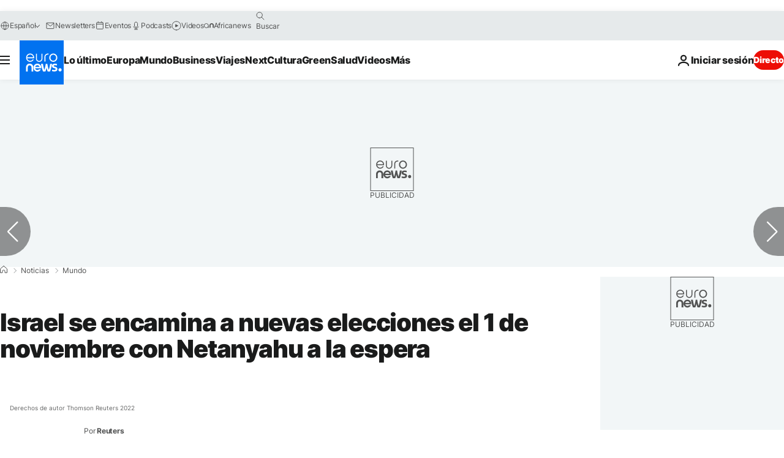

--- FILE ---
content_type: text/javascript;charset=UTF-8
request_url: https://pub.doubleverify.com/dvtag/35076072/DV1446019/pub.js
body_size: 34814
content:
/* CustomSignals GptMeasurement GptSignals HouseHold LegacyLayer PLEMetrics SignalsAbs SignalsBsc SignalsIds SignalsTvp SignalsVlp */
(()=>{var Kn=Object.create;var Ot=Object.defineProperty,zn=Object.defineProperties,qr=Object.getOwnPropertyDescriptor,Yn=Object.getOwnPropertyDescriptors,Xn=Object.getOwnPropertyNames,Fr=Object.getOwnPropertySymbols,Jn=Object.getPrototypeOf,Vr=Object.prototype.hasOwnProperty,Zn=Object.prototype.propertyIsEnumerable;var ur=(n,e,t)=>e in n?Ot(n,e,{enumerable:!0,configurable:!0,writable:!0,value:t}):n[e]=t,F=(n,e)=>{for(var t in e||(e={}))Vr.call(e,t)&&ur(n,t,e[t]);if(Fr)for(var t of Fr(e))Zn.call(e,t)&&ur(n,t,e[t]);return n},qe=(n,e)=>zn(n,Yn(e)),i=(n,e)=>Ot(n,"name",{value:e,configurable:!0});var jr=(n,e)=>()=>(n&&(e=n(n=0)),e);var ei=(n,e)=>()=>(e||n((e={exports:{}}).exports,e),e.exports);var ti=(n,e,t,r)=>{if(e&&typeof e=="object"||typeof e=="function")for(let o of Xn(e))!Vr.call(n,o)&&o!==t&&Ot(n,o,{get:()=>e[o],enumerable:!(r=qr(e,o))||r.enumerable});return n};var $r=(n,e,t)=>(t=n!=null?Kn(Jn(n)):{},ti(e||!n||!n.__esModule?Ot(t,"default",{value:n,enumerable:!0}):t,n));var d=(n,e,t,r)=>{for(var o=r>1?void 0:r?qr(e,t):e,l=n.length-1,c;l>=0;l--)(c=n[l])&&(o=(r?c(e,t,o):c(o))||o);return r&&o&&Ot(e,t,o),o};var u=(n,e,t)=>ur(n,typeof e!="symbol"?e+"":e,t);var _=(n,e,t)=>new Promise((r,o)=>{var l=h=>{try{m(t.next(h))}catch(b){o(b)}},c=h=>{try{m(t.throw(h))}catch(b){o(b)}},m=h=>h.done?r(h.value):Promise.resolve(h.value).then(l,c);m((t=t.apply(n,e)).next())});var g,s=jr(()=>{g=[{adServerId:"3989",adServerAccountId:"6458",type:"gpt",customTracking:{c1:{type:"targeting",key:"lng"},c2:{type:"targeting",key:"posn"},c3:{type:"targeting",key:"itr"}}}]});var a=jr(()=>{});var Pr=ei((Dh,In)=>{s();a();function qo(n,e){if(typeof n!="function")throw new TypeError(`Expected the first argument to be a \`function\`, got \`${typeof n}\`.`);let t,r=0;return i(function(...l){clearTimeout(t);let c=Date.now(),m=c-r,h=e-m;h<=0?(r=c,n.apply(this,l)):t=setTimeout(()=>{r=Date.now(),n.apply(this,l)},h)},"throttled")}i(qo,"throttle");In.exports=qo});s();a();s();a();s();a();s();a();s();a();s();a();s();a();var H=[];for(let n=0;n<256;++n)H.push((n+256).toString(16).slice(1));function Br(n,e=0){return(H[n[e+0]]+H[n[e+1]]+H[n[e+2]]+H[n[e+3]]+"-"+H[n[e+4]]+H[n[e+5]]+"-"+H[n[e+6]]+H[n[e+7]]+"-"+H[n[e+8]]+H[n[e+9]]+"-"+H[n[e+10]]+H[n[e+11]]+H[n[e+12]]+H[n[e+13]]+H[n[e+14]]+H[n[e+15]]).toLowerCase()}i(Br,"unsafeStringify");s();a();var cr,ni=new Uint8Array(16);function mr(){if(!cr){if(typeof crypto=="undefined"||!crypto.getRandomValues)throw new Error("crypto.getRandomValues() not supported. See https://github.com/uuidjs/uuid#getrandomvalues-not-supported");cr=crypto.getRandomValues.bind(crypto)}return cr(ni)}i(mr,"rng");s();a();s();a();var ii=typeof crypto!="undefined"&&crypto.randomUUID&&crypto.randomUUID.bind(crypto),pr={randomUUID:ii};function oi(n,e,t){var o,l,c;if(pr.randomUUID&&!e&&!n)return pr.randomUUID();n=n||{};let r=(c=(l=n.random)!=null?l:(o=n.rng)==null?void 0:o.call(n))!=null?c:mr();if(r.length<16)throw new Error("Random bytes length must be >= 16");if(r[6]=r[6]&15|64,r[8]=r[8]&63|128,e){if(t=t||0,t<0||t+16>e.length)throw new RangeError(`UUID byte range ${t}:${t+15} is out of buffer bounds`);for(let m=0;m<16;++m)e[t+m]=r[m];return e}return Br(r)}i(oi,"v4");var gr=oi;var Le=i(()=>gr(),"uuid");s();a();var ht=i((n,e)=>(...t)=>{try{let r=n(...t);return r instanceof Promise?r.then(o=>o,o=>e(o,...t)):r}catch(r){return e(r,...t)}},"withErrorHandler");s();a();var vt,St,Et,_e=class _e{constructor(e,t){u(this,"collections",new Set);u(this,"children",new _e.Set);u(this,"beforeDestroyed");this.beforeDestroyed=t!=null?t:()=>{};for(let[r,o]of Object.entries(e))Object.defineProperty(this,r,{value:o});e.parent!=null&&(e.parent.destroyed?this.destroy():e.parent.children.add(this))}static Create(e,t){return new _e(e,t)}static CreateRoot(e,t){return new _e(e,t)}destroy(){if(this.beforeDestroyed!=null){try{this.beforeDestroyed(this)}catch(e){}for(let e of this.children)e.destroy();this.beforeDestroyed=void 0;for(let e of this.collections)e.delete(this)}return this}get destroyed(){return this.beforeDestroyed==null}};i(_e,"EntityClass"),u(_e,"Set",(vt=class extends Set{add(t){return t.destroyed||(t.collections.add(this),super.add(t)),this}delete(t){return t.collections.delete(this),super.delete(t)}clear(){for(let t of this.values())t.collections.delete(this);super.clear()}peek(){return this.values().next().value}conjure(t){let r=this.peek();return r==null&&(r=t(),this.add(r)),r}},i(vt,"EntitySet"),vt)),u(_e,"Map",(St=class extends Map{set(t,r){return t.destroyed||(t.collections.add(this),super.set(t,r)),this}delete(t){return t.collections.delete(this),super.delete(t)}clear(){for(let t of this.keys())t.collections.delete(this);return super.clear()}summon(t,r){let o=super.get(t);return o==null&&(o=r,this.set(t,o)),o}conjure(t,r){let o=super.get(t);return o==null&&(o=r(),this.set(t,o)),o}},i(St,"EntityMap"),St)),u(_e,"Link",(Et=class extends _e.Map{get(t){return super.conjure(t,()=>new _e.Set)}},i(Et,"EntityLink"),Et));var ot=_e,T;(l=>(l.Set=ot.Set,l.Map=ot.Map,l.Link=ot.Link,l.Create=ot.Create,l.CreateRoot=ot.CreateRoot))(T||(T={}));s();a();var Gt=class Gt{constructor(e,t,r){u(this,"_message","unknown");u(this,"_trace",[]);u(this,"_silenced",!1);if(e instanceof Gt)return e.addToTrace(r,t);typeof e=="object"&&e!=null&&"message"in e&&typeof e.message=="string"?this._message=e.message:this._message=`${e}`,this.addToTrace(r,t)}get message(){return this._message}get trace(){return this._trace}get silenced(){return this._silenced}silence(){return this._silenced=!0,this}addToTrace(e,t){return this._trace.unshift(e),this.maybeCompleteTrace(t),this}maybeCompleteTrace(e){return _(this,null,function*(){let t=this._trace.length;yield Promise.resolve(),yield Promise.resolve(),yield Promise.resolve(),!this.silenced&&t===this._trace.length&&e(this)})}};i(Gt,"TracedError");var xt=Gt;var fr=class fr{constructor(e){u(this,"moduleInstances",new Map);u(this,"methodsToExecute",[]);u(this,"errorHandlers",[]);u(this,"activeSession",null);u(this,"executedMethodIndex",0);this.initializeModules(e)}initializeModules(e){let t=e.map(r=>this.createModule(r));for(let r of t)this.applyModuleDecoration(r),this.applyExecuteDecoration(r),this.applyPluginDecoration(r),this.applyErrorDecoration(r),this.applyCatchErrorDecoration(r)}get session(){if(this.activeSession==null)throw new Error("Core has no active session");return this.activeSession}inject(e){let t=this.modules,r=[];for(let o of e){let l=t[o.name];l==null?r.push(o):this.moduleInstances.set(o,l)}this.initializeModules(r),console.log("Injected new modules:",r.map(o=>o.name)),this.execute()}get(e){return this.getModule(e)}execute(){this.activeSession==null&&(this.activeSession=T.CreateRoot({id:Le()}));for(let e of this.methodsToExecute.slice(this.executedMethodIndex))e();this.executedMethodIndex=this.methodsToExecute.length}reset(){this.activeSession!=null&&(this.activeSession.destroy(),this.activeSession=null,this.executedMethodIndex=0)}get modules(){let e={};for(let[t,r]of this.moduleInstances)e[t.name]=r;return e}getModule(e){let t=this.moduleInstances.get(e);if(t==null)throw new Error(`module not in core: ${e.name}`);return t}createModule(e){if(e.prototype.moduleConfig==null)throw new Error(`not a module: ${e.name}`);let t=new e;return t.core=this,this.moduleInstances.set(e,t),t}applyModuleDecoration(e){var r;let t=e.constructor.prototype.moduleConfig;for(let{method:o}of t)e[o]=ht(e[o].bind(e),(l,...c)=>{throw this.traceError(l,`${e.constructor.name}.${o}(${c.map(m=>typeof m).join(",")})`)});(r=e.plugins)!=null||(e.plugins={}),e.pluginFunctions={};for(let o of Object.keys(e.plugins))e.pluginFunctions[o]=[],e.plugins[o]=(...l)=>{let c=[];for(let m of e.pluginFunctions[o])m(c,...l);return c}}applyExecuteDecoration(e){var r;let t=(r=e.constructor.prototype.executeConfig)!=null?r:[];for(let{method:o}of t)this.methodsToExecute.push(ht(e[o],l=>{this.traceError(l,"@execute")}))}applyPluginDecoration(e){var r;let t=(r=e.constructor.prototype.pluginConfig)!=null?r:[];for(let{PluggableClass:o,category:l,method:c}of t)this.getModule(o).pluginFunctions[l].push(ht((m,...h)=>{m.push(e[c](...h))},m=>{this.traceError(m,`@plugin(${o.name},'${l}')`)}))}applyErrorDecoration(e){var r;let t=(r=e.constructor.prototype.errorConfig)!=null?r:[];for(let{method:o}of t)this.errorHandlers.push(ht(e[o],l=>{l instanceof xt&&l.silence()}))}applyCatchErrorDecoration(e){var r;let t=(r=e.constructor.prototype.catchErrorConfig)!=null?r:[];for(let{method:o}of t)e[o]=ht(e[o],l=>{this.traceError(l,"@catchError")})}traceError(e,t){return new xt(e,r=>this.reportError(r),t)}reportError(e){for(let t of this.errorHandlers)t(e.message,[...e.trace])}};i(fr,"Core");var Lt=fr;s();a();s();a();var hr=[],Ht=hr;var p=i(n=>{let e=n.prototype,t=Object.getOwnPropertyNames(e).filter(r=>{var o;return r!=="constructor"&&((o=Object.getOwnPropertyDescriptor(e,r))==null?void 0:o.value)instanceof Function});e.moduleConfig=t.map(r=>({method:r})),hr.push(n)},"moduleClass"),x=i(n=>e=>{},"attachModule"),I=i((n,e)=>{var t;n.executeConfig=(t=n.executeConfig)!=null?t:[],n.executeConfig.push({method:e})},"executeMethod"),v=i((n,e)=>(t,r)=>{var o;t.pluginConfig=(o=t.pluginConfig)!=null?o:[],t.pluginConfig.push({PluggableClass:n,category:e,method:r})},"pluginMethod"),ce=i((n,e)=>{var t;n.catchErrorConfig=(t=n.catchErrorConfig)!=null?t:[],n.catchErrorConfig.push({method:e})},"catchErrorMethod"),vr=i((n,e)=>{var t;n.errorConfig=(t=n.errorConfig)!=null?t:[],n.errorConfig.push({method:e})},"errorMethod");s();a();s();a();s();a();s();a();s();a();var si=[[/((\?)|&)(?:amp_lite|fr=operanews)/g,"$2"],[/(^https?:\/\/)(www\.)/g,"$1"],[/(((\?)|&|%3F|%26|;)(?:utm_campaign|utm_source|utm_content|utm_term|utm_viral|utm_medium|utm_identifier|utm_key|fb_source|referrer|referer|ref|rand|rnd|randid|\.?rand|\.?partner|cb|count|adid|session|sessionid|session_redirect|param\d|userinfo|uid|refresh|ocid|ncid|clickenc|fbclid|amp_js_v|amp_gsa|ns_source|ns_campaign|ns_mchanel|ns_mchannel|ns_linkname|ns_fee|src|ex_cid|usqp|source|xid|trkid|utm_social-type|mbid|utm_brand|__twitter_impression|utm_referrer|CMP|cmp|_cmp|cq_cmp)=[^&]*)/g,"$3"],[/[/.]amp(?:\/[?&]*)?$/g,""],[/((\?)|&)(?:outputType|isFollow|suppressMediaBar|cid|ICID|icid|bdk|wtu_id_h|utm_placement|intcmp|_native_ads|traffic_source|entry|\.tsrc|autoplay|autostart|dc_data|influencer|pubdate|utm_hp_ref|redirect|service|refresh_ce|refresh_cens|xcmg|target_id|_amp)=[^&]*/g,"$2"],[/(\?|&)(?:amp)(?:&|$|=[^&]*)/g,"$1"]],ai=[[/(?:\/|\/\?|\?|&|\/\$0|#[\s\S]*)+$/g,""],[/(?:\/|\/\?|\?|&|\/\$0|#[\s\S]*)+$/g,""]],Gr=i((n,e)=>{for(let[t,r]of n)e=e.replace(t,r);return e},"replaceByRules"),Hr=i(n=>{let e=Gr(si,n);return Gr(ai,e)},"normalizeUrl");s();a();var Wr=i(n=>n.split("?",1)[0].split("#",1)[0],"stripUrlQuery");s();a();var E=class{constructor(){u(this,"timeFunction",new T.Map)}window(){return window}document(){return this.window().document}pageUrl(){var e,t;return(t=(e=this.window().location)==null?void 0:e.href)!=null?t:""}hostname(){return new URL(this.pageUrl()).hostname}time(){return this.timeFunction.conjure(this.core.session,()=>{let e=this.window(),t=!1;try{t=typeof e.performance.now()=="number"}catch(r){}return t?()=>Math.floor(e.performance.now()):()=>e.Date.now()})()}sendBeacon(e){try{let t=this.window().navigator;typeof(t==null?void 0:t.sendBeacon)=="function"?t.sendBeacon(e):new Image().src=e}catch(t){}}};i(E,"Env"),E=d([p],E);s();a();var Qr=i((n,e)=>{try{let t=new URLSearchParams(n),r=t.get("ctx"),o=t.get("cmp");if(r!=null&&o!=null)return{ctx:r,cmp:o,prefetch:e,legacy:!0}}catch(t){}return null},"parseInfo"),Kr=i(n=>{var e;return n.pathname!=="/signals/pub.js"?null:(e=Qr(n.search,!0))!=null?e:Qr(n.hash.substring(1).split("?")[0],!1)},"parseLegacyPagetagUrl");var li=1e3,di=/^\/dvtag\/([^/]+)\/([^/]+)\/pub\.js$/,P=class{constructor(){u(this,"visit");u(this,"tagInfo");u(this,"plugins",{newVisit:i(e=>[],"newVisit"),overrideTagInfo:i(e=>[],"overrideTagInfo")});u(this,"_normalizeUrl",Hr)}_initialize(){this.getTagInfo(),this.updateVisit(!1),this.plugins.newVisit(this.visit),this._installNavigationListener()}getTagInfo(){var e;if(this.tagInfo==null){try{this.tagInfo=this._parseTagInfo()}catch(r){}(e=this.tagInfo)!=null||(this.tagInfo={ctx:"unknown",cmp:"unknown"});let t=this.plugins.overrideTagInfo(this.tagInfo);t.length>0&&(this.tagInfo=F(F({},this.tagInfo),t[0]))}return this.tagInfo}_parseTagInfo(){let e=this.getCurrentScriptSrc();if(e==null)return null;let t=new URL(e,"https://pub.doubleverify.com"),r=t.pathname,o=di.exec(r);if(o!=null){let[,l,c]=o;return{ctx:l,cmp:c}}return Kr(t)}getCurrentScriptSrc(){var e,t;return(t=(e=this.core.get(E).window().document.currentScript)==null?void 0:e.getAttribute("src"))!=null?t:null}getCurrentScriptBaseUrl(){let e=this.getCurrentScriptSrc();if(e==null)return null;try{let{origin:t,pathname:r}=new URL(e),o=r.split("/").slice(0,-1).join("/");return`${t}${o}/`}catch(t){return null}}updateVisit(e=!0){var r,o;let t=this.getStrippedPageUrl();if(this.visit==null||this.visit.strippedUrl!==t){let l=Le();this.visit={strippedUrl:t,normalizedUrl:this._normalizeUrl(this.core.get(E).window().location.href),uuid:l,sessionUuid:(o=(r=this.visit)==null?void 0:r.sessionUuid)!=null?o:l},e&&this.plugins.newVisit(this.visit)}return this.visit}getVisit(){var e;return(e=this.visit)!=null?e:this.updateVisit(!1)}getStrippedPageUrl(){return Wr(this.core.get(E).window().location.href)}getNormalizedPageUrl(){return this.getVisit().normalizedUrl}getVisitUuid(){return this.getVisit().uuid}getSessionUuid(){return this.getVisit().sessionUuid}_installNavigationListener(){var r;let e=this.core.get(E).window(),t=i(()=>this.updateVisit(!0),"cb");((r=e.navigation)==null?void 0:r.addEventListener)!=null?e.navigation.addEventListener("navigatesuccess",t):setInterval(t,li)}};i(P,"Context"),d([I],P.prototype,"_initialize",1),P=d([p],P);s();a();s();a();var st=i(()=>(...n)=>[],"apiPlugin"),j=class{constructor(){u(this,"plugins",{queueAdRequest:st(),defineSlot:st(),adRendered:st(),adRemoved:st(),getTargeting:st(),addEventListener:i((e,t)=>[],"addEventListener"),removeEventListener:i((e,t)=>[],"removeEventListener"),toggleDebugMode:st(),_debugScriptLoaded:st()})}_initialize(){var r;let e=this.core.get(E).window(),t=(r=e.dvtag)!=null?r:{};e.dvtag=t,t.queueAdRequest=this.queueAdRequest,t.defineSlot=this.defineSlot,t.adRendered=this.adRendered,t.adRemoved=this.adRemoved,t.getTargeting=this.getTargeting,t.addEventListener=this.addEventListener,t.removeEventListener=this.removeEventListener,t.toggleDebugMode=this.toggleDebugMode,t._debugScriptLoaded=this._debugScriptLoaded}queueAdRequest(...e){this.plugins.queueAdRequest(...e)}defineSlot(...e){this.plugins.defineSlot(...e)}adRendered(...e){this.plugins.adRendered(...e)}adRemoved(...e){this.plugins.adRemoved(...e)}getTargeting(...e){var t;return(t=this.plugins.getTargeting(...e)[0])!=null?t:{}}addEventListener(e,t){this.plugins.addEventListener(e,t)}removeEventListener(e,t){this.plugins.removeEventListener(e,t)}toggleDebugMode(...e){this.plugins.toggleDebugMode(...e)}_debugScriptLoaded(...e){this.plugins._debugScriptLoaded(...e)}};i(j,"Api"),d([I],j.prototype,"_initialize",1),j=d([p],j);s();a();var Sr=class Sr{constructor(){u(this,"pending",[]);u(this,"flushing",!1)}push(e){this.pending.push(e),this.flush()}flush(){return _(this,null,function*(){var t;if(this.flushing)return;this.flushing=!0;let e=this.pending.shift();for(;e!=null;){try{yield e.promise}catch(r){}try{(t=e.callback)==null||t.call(e)}catch(r){}e=this.pending.shift()}this.flushing=!1})}};i(Sr,"AsyncQueue");var Wt=Sr;var N=class{constructor(){u(this,"plugins",{adRequestQueued:i(e=>[],"adRequestQueued"),adRequestTimedOut:i(e=>[],"adRequestTimedOut"),adRequestBeforeRelease:i(e=>[],"adRequestBeforeRelease"),adRequestCompleted:i(e=>[],"adRequestCompleted")});u(this,"queue",new Wt);u(this,"adRequestCounter",0)}_queueAdRequest(e={}){var l,c;let t={index:this.adRequestCounter++,status:"queued",timeoutValue:(l=e.timeout)!=null?l:0,onDvtagReadyCalled:(c=e.timestamp)!=null?c:0,waitingStarted:new Date().getTime(),internal:e.internal};this.core.get(P).updateVisit(),this.plugins.adRequestQueued(t);let r=e.callback;r===void 0?e.callback=()=>{}:r===null?t.status="tag-timeout":e.callback=()=>{t.status="queue-timeout",t.callbackCalled=new Date().getTime(),e.callback=null,this.plugins.adRequestTimedOut(t);try{r()}catch(m){}};let o=i(()=>{if(e.callback!=null){e.callback=null,t.status="success",t.callbackCalled=new Date().getTime(),this.plugins.adRequestBeforeRelease(t);try{r==null||r()}catch(m){}}else this.plugins.adRequestBeforeRelease(t);t.waitingEnded=new Date().getTime(),this.plugins.adRequestCompleted(t)},"onAsyncOperationsCompleted");this.queue.push({callback:o,adRequest:t})}delayAdRequests(e){this.queue.push({promise:e})}};i(N,"AdRequestQueue"),d([v(j,"queueAdRequest")],N.prototype,"_queueAdRequest",1),N=d([p],N);s();a();var zr=i((n,e=!0)=>{let t=document.createElement("script");return t.setAttribute("src",n),e&&t.setAttribute("async",""),t},"createScriptElement");s();a();s();a();s();a();s();a();var D=class{constructor(){u(this,"plugins",{slotDiscovered:i((e,t)=>[],"slotDiscovered")});u(this,"slots",new T.Set)}getSlot(e,t){for(let r of this.slots)if(r.adServer===e&&r.elementId===t)return r}getSlots(e){let t=[...this.slots];return e==null?t:t.filter(r=>r.adServer===e)}createSlot(e,t,r,o,l,c){let m=this.getSlot(e,r);m!=null&&m.destroy();let h=T.Create({parent:this.core.session,adServer:e,elementId:r,adUnit:o,adServerConfig:l,uuid:Le(),creationTime:Date.now()});return this.slots.add(h),c==null||c(h),this.plugins.slotDiscovered(h,t),h}};i(D,"SlotStore"),D=d([p],D);var Ve=class{constructor(){u(this,"plugins",{adRemoved:i(e=>[],"adRemoved")})}_monitorAdRemoval(e){let t=this.core.get(E).document().getElementById(e.elementId);if(t==null)return;T.Create({parent:e,observer:new MutationObserver(o=>{let l=o.length,c=0,m=t.children.length;for(let h=o.length-1;h>=0;h--){let b=o[h];if(m===0){this.plugins.adRemoved(e);break}if(c===l-1)break;let w=b.removedNodes.length-b.addedNodes.length;m+=w,c++}})},({parent:o,observer:l})=>{l.disconnect(),this.plugins.adRemoved(o)}).observer.observe(t,{childList:!0})}};i(Ve,"AdRemoved"),d([v(D,"slotDiscovered")],Ve.prototype,"_monitorAdRemoval",1),Ve=d([p],Ve);var C=class{constructor(){u(this,"adEmpty",new T.Map);u(this,"adRequestInFlight",new T.Map);u(this,"nonEmptyAdResponses",new T.Map);u(this,"creatives",new T.Link);u(this,"plugins",{adRequested:i(e=>[],"adRequested"),adRequestedOrInferred:i(e=>[],"adRequestedOrInferred"),adRendered:i((e,t)=>[],"adRendered"),adRemoved:i(e=>[],"adRemoved")})}setAdRequested(e){this.adRequestInFlight.set(e,!0),this.plugins.adRequested(e),this.plugins.adRequestedOrInferred(e)}setAdRendered(e,t){this.adRequestInFlight.get(e)!==!0&&this.plugins.adRequestedOrInferred(e),this._setAdRemoved(e),this.adEmpty.set(e,!1),this.adRequestInFlight.set(e,!1),t!=null&&this.nonEmptyAdResponses.set(e,this.nonEmptyAdResponses.summon(e,0)+1);let r=null;if(t!=null){let o=this.core.get(E).time();r=T.Create(F({parent:e,timestamp:o},t)),this.creatives.get(e).add(r)}this.plugins.adRendered(e,r)}_setAdRemoved(e){if(this.adEmpty.get(e)===!1){this.adEmpty.set(e,!0);for(let t of this.creatives.get(e))t.destroy();this.plugins.adRemoved(e)}}getNonEmptyAdRenderedCount(e){return this.nonEmptyAdResponses.summon(e,0)}};i(C,"AdServerHub"),d([v(Ve,"adRemoved")],C.prototype,"_setAdRemoved",1),C=d([p],C);s();a();s();a();var je=i((...n)=>{let e=[];for(let t of n)if(t!=null)for(let r of t)e.includes(r)||e.push(r);return e},"mergeUnique");var O=class{constructor(){u(this,"plugins",{getAdServerTargeting:i((e,t)=>[],"getAdServerTargeting"),setAdServerTargeting:i((e,t,r)=>[],"setAdServerTargeting")});u(this,"globalTargeting",{});u(this,"slotTargeting",new T.Map)}getGlobalTargeting(e){var t;return(t=this.globalTargeting[e])!=null?t:{}}_getSlotTargeting(e){return this.slotTargeting.summon(e,{})}_getTargetingKeys(e){return je(Object.keys(this.getGlobalTargeting(e.adServer)),Object.keys(this._getSlotTargeting(e)))}_getTargetingValues(e,t){return je(this.getGlobalTargeting(e.adServer)[t],this._getSlotTargeting(e)[t])}getTargeting(e){let t={};for(let r of this._getTargetingKeys(e))t[r]=this._getTargetingValues(e,r);return t}setSlotTargeting(e,t,r=!1){var c;let o=Object.keys(t),l=this._getSlotTargeting(e);for(let m of o)l[m]=je(t[m],r?(c=this.slotTargeting.get(e))==null?void 0:c[m]:null);this.setAdServerTargeting(e,o)}setGlobalTargeting(e,t,r=!1){var l,c;let o=Object.keys(t);for(let m of e){for(let h of o)(c=(l=this.globalTargeting)[m])!=null||(l[m]={}),this.globalTargeting[m][h]=je(t[h],r?this.globalTargeting[m][h]:null);for(let h of this.core.get(D).getSlots(m))this.setAdServerTargeting(h,o)}}getAdServerTargeting(e,t){var r;return(r=this.plugins.getAdServerTargeting(e,t).find(o=>o.length!==0))!=null?r:[]}setAdServerTargeting(e,t){t==null&&(t=this._getTargetingKeys(e));for(let r of t)this.plugins.setAdServerTargeting(e,r,this._getTargetingValues(e,r))}_onSlotDiscovered(e){this.setAdServerTargeting(e)}};i(O,"TargetingHub"),d([v(D,"slotDiscovered")],O.prototype,"_onSlotDiscovered",1),O=d([p],O);s();a();var Ye=i(()=>{var n,e,t;return Math.floor((t=(e=(n=window.performance)==null?void 0:n.now)==null?void 0:e.call(n))!=null?t:Date.now())},"perfNowOrDateNow");s();a();var Er=class Er{constructor(){u(this,"_firstQueuedAdRequest",1/0);u(this,"_lastQueuedAdRequest",-1/0);u(this,"_firstReleasedAdRequest",1/0);u(this,"_lastReleasedAdRequest",-1/0);u(this,"_lastReleasedAdRequestTime",null);u(this,"_hasBeenSuccessful",!1)}setAdRequestQueued(e){this._firstQueuedAdRequest=Math.min(this._firstQueuedAdRequest,e),this._lastQueuedAdRequest=Math.max(this._lastQueuedAdRequest,e)}setAdRequestReleased(e){this._firstReleasedAdRequest=Math.min(this._firstReleasedAdRequest,e),this._lastReleasedAdRequest=Math.max(this._lastReleasedAdRequest,e),this._lastReleasedAdRequestTime=Ye()}getLastQueuedAdRequest(){return Number.isFinite(this._lastQueuedAdRequest)?this._lastQueuedAdRequest:null}getLastReleasedAdRequest(){return Number.isFinite(this._lastReleasedAdRequest)?this._lastReleasedAdRequest:null}getLastReleasedAdRequestTime(){return this._lastReleasedAdRequestTime}getLastSuccessfulAdRequest(){let e=Math.max(this._firstQueuedAdRequest,this._firstReleasedAdRequest),t=Math.min(this._lastQueuedAdRequest,this._lastReleasedAdRequest);return t<e?null:t}getPreviouslySuccessful(){return this._hasBeenSuccessful}markAdServerAdRequest(){this.getLastSuccessfulAdRequest()!=null&&(this._hasBeenSuccessful=!0),this._firstQueuedAdRequest=1/0,this._lastQueuedAdRequest=-1/0,this._firstReleasedAdRequest=1/0,this._lastReleasedAdRequest=-1/0,this._lastReleasedAdRequestTime=null}};i(Er,"SlotAdRequestTracker");var Qt=Er;s();a();var Kt=(c=>(c.UNKNOWN="UNKNOWN",c.SEEN="SEEN",c.NOT_READY="NOT_READY",c.POSSIBLE_TIMEOUT="POSSIBLE_TIMEOUT",c.PREV_READY="PREV_READY",c.READY="READY",c))(Kt||{});var Tr="dv_upt_slot_ready",ci=["https://securepubads.g.doubleclick.net/gampad/ads?","https://pagead2.googlesyndication.com/gampad/ads?"],mi=750,W=class{constructor(){u(this,"plugins",{onSlotRequested:i(()=>[],"onSlotRequested"),onSlotRequestValidated:i(()=>[],"onSlotRequestValidated")});u(this,"validateAdRequests",!1);u(this,"lastAdRequestQueued",null);u(this,"lastAdRequestReleased",null);u(this,"state",{adRequestTracker:new T.Map,triggered:new T.Map})}_getSlotAdRequestTracker(e){return this.state.adRequestTracker.conjure(e,()=>new Qt)}_onAdRequestQueued({index:e}){this.lastAdRequestQueued=e;for(let t of this.core.get(D).getSlots())this._getSlotAdRequestTracker(t).setAdRequestQueued(e),this.state.triggered.set(t,!1)}_onAdRequestBeforeRelease({index:e}){let t=this.core.get(O);this.lastAdRequestReleased=e;for(let r of this.core.get(D).getSlots())this._getSlotAdRequestTracker(r).setAdRequestReleased(e),this.validateAdRequests&&t.setSlotTargeting(r,{[Tr]:["1"]})}_onSlotDiscovered(e,t){t===0&&this.lastAdRequestQueued!=null&&this._getSlotAdRequestTracker(e).setAdRequestQueued(this.lastAdRequestQueued)}_determineReadyState(e){let t=this._getSlotAdRequestTracker(e),r=t.getLastQueuedAdRequest(),o=t.getLastSuccessfulAdRequest(),l=t.getPreviouslySuccessful();return o!=null?"READY":l?"PREV_READY":r!=null?"NOT_READY":Date.now()-e.creationTime>mi?"SEEN":"UNKNOWN"}getSlotReadyStateOnAdServerAdRequest(e){let t=this._determineReadyState(e);if(t==="READY"){if(this.state.triggered.get(e)===!0)return{readyState:"PREV_READY"};this.state.triggered.set(e,!0);let r=this._getSlotAdRequestTracker(e).getLastReleasedAdRequestTime();return{readyState:t,readyFor:Ye()-r}}return{readyState:t}}_onSlotRequested(e){let{readyState:t,readyFor:r}=this.getSlotReadyStateOnAdServerAdRequest(e);this._getSlotAdRequestTracker(e).markAdServerAdRequest(),this.validateAdRequests&&this.core.get(O).setSlotTargeting(e,{[Tr]:["0"]}),this.plugins.onSlotRequested(e,t,r)}enableAdRequestValidation(){if(!this.validateAdRequests)try{let e=this._processResourceRequest.bind(this);new PerformanceObserver(r=>r.getEntries().forEach(e)).observe({type:"resource"}),this.validateAdRequests=!0}catch(e){}}_processResourceRequest(e){var t,r,o;try{if(ci.every(m=>!e.name.startsWith(m)))return;let c=(r=(t=new URL(e.name).searchParams.get("prev_scp"))==null?void 0:t.split("|"))!=null?r:[];for(let m of c){let b=((o=new URLSearchParams(m).get(Tr))==null?void 0:o[0])==="1";this.plugins.onSlotRequestValidated(b)}}catch(l){}}};i(W,"SlotReadinessTracker"),d([v(N,"adRequestQueued")],W.prototype,"_onAdRequestQueued",1),d([v(N,"adRequestBeforeRelease"),v(N,"adRequestTimedOut")],W.prototype,"_onAdRequestBeforeRelease",1),d([v(D,"slotDiscovered")],W.prototype,"_onSlotDiscovered",1),d([v(C,"adRequested")],W.prototype,"_onSlotRequested",1),W=d([p],W);var yr="__dvtag_debug_mode",Yr="1",Ne=class{constructor(){u(this,"enabled",!1);u(this,"debugScriptResolve",i(e=>{},"debugScriptResolve"))}_initialize(){let e=this.core.get(E).window();try{this.enabled=e===e.top&&e.sessionStorage.getItem(yr)===Yr}catch(t){}this.enabled&&(this.core.get(N).delayAdRequests(new Promise(t=>{this.debugScriptResolve=t})),this._loadDebugScript())}_toggleDebugMode(){let e=this.core.get(E).window();this.enabled?e.sessionStorage.removeItem(yr):e.sessionStorage.setItem(yr,Yr),e.location.reload()}debugScriptLoaded(){this.debugScriptResolve(void 0)}_loadDebugScript(){return _(this,null,function*(){let e=this.core.get(E).document(),t=this.core.get(P).getCurrentScriptBaseUrl(),r=zr(`${t}debug.js`,!0);e.readyState==="loading"&&(yield new Promise(o=>e.addEventListener("DOMContentLoaded",()=>o(void 0)))),e.head.appendChild(r)})}};i(Ne,"DebugScriptLoader"),d([I],Ne.prototype,"_initialize",1),d([v(j,"toggleDebugMode")],Ne.prototype,"_toggleDebugMode",1),Ne=d([x(W),p],Ne);s();a();s();a();var pi=Object.defineProperty,gi=Object.defineProperties,fi=Object.getOwnPropertyDescriptors,Xr=Object.getOwnPropertySymbols,hi=Object.prototype.hasOwnProperty,vi=Object.prototype.propertyIsEnumerable,Jr=i((n,e,t)=>e in n?pi(n,e,{enumerable:!0,configurable:!0,writable:!0,value:t}):n[e]=t,"__defNormalProp"),Nt=i((n,e)=>{for(var t in e||(e={}))hi.call(e,t)&&Jr(n,t,e[t]);if(Xr)for(var t of Xr(e))vi.call(e,t)&&Jr(n,t,e[t]);return n},"__spreadValues"),Zr=i((n,e)=>gi(n,fi(e)),"__spreadProps");var Tt=(n=>(n.GAM="gam",n.XANDR="xandr",n.FREEWHEEL="freewheel",n.CUSTOM="custom",n))(Tt||{});var Ar=(n=>(n[n.Disabled=0]="Disabled",n[n.Dryrun=1]="Dryrun",n))(Ar||{});var Nd=typeof TextDecoder=="function"?new TextDecoder:void 0,Md=typeof TextEncoder=="function"?new TextEncoder:void 0,Si="ABCDEFGHIJKLMNOPQRSTUVWXYZabcdefghijklmnopqrstuvwxyz0123456789+/=",Ei=Array.prototype.slice.call(Si),kd=(n=>{let e={};return n.forEach((t,r)=>e[t]=r),e})(Ei),Ud=String.fromCharCode.bind(String),Fd=typeof Uint8Array.from=="function"?Uint8Array.from.bind(Uint8Array):n=>new Uint8Array(Array.prototype.slice.call(n,0));var Ti="__DVPUB_OT__",yi=i(n=>Ti+new URLSearchParams(n).toString().replace(/=/g,":").replace(/&/g,"|").replace(/\+/g,"%20").replace(/[^a-zA-Z0-9:|%_]/g,e=>`%${e.charCodeAt(0).toString(16)}`),"encodeParams"),en=i((n,e)=>Object.entries(e).reduce((r,[o,l])=>(r[`${n}${o}`]=l,r),{}),"prefixKeys"),Ai=i(n=>{let e={};for(let[t,r]of Object.entries(n))e[t]=`${r}`;return e},"stringifyValues"),tn=i((n,e,t)=>{if(n==="custom"||n==="freewheel")return{};let r=Ai(Zr(Nt({},e.passthroughParams),{dvp_uptpid:e.pageId,dvp_uptsid:e.slotId,dvp_uptsacnt:e.slotAdCount,dvp_qtpid:e.pageId})),o=yi(Nt(Nt({},e.wrapperMode!=null?{m:String(e.wrapperMode)}:{}),en("_",r)));return n==="gam"?Zr(Nt(Nt({dvpub_ot_params:o},e.wrapperMode!=null?{dv_upt_cwm:String(e.wrapperMode)}:{}),en("dv__",r)),{pts_pid:e.pageId,pts_sid:e.slotId}):n==="xandr"?{[t!=null?t:"pt1"]:o}:{}},"generateOmniTagTargeting");s();a();s();a();s();a();s();a();var Yt=i(n=>{let e=n.renderedSize;return Array.isArray(e)?`${e[0]}x${e[1]}`:e},"toCreativeSizeString");s();a();var Xt=i(n=>{switch(n){case"gpt":return"104";case"ast":return"90";default:return"0"}},"toAdServerCode");s();a();var rn=i(n=>{let e={};for(let[t,r]of Object.entries(n))r!=null&&(e[t]=typeof r=="string"?[r]:r);return e},"toTargeting");var bi={gpt:Tt.GAM,ast:Tt.XANDR,custom:Tt.CUSTOM,"legacy-api":Tt.CUSTOM},_i="pt9",X=class{constructor(){u(this,"plugins",{disableCreativeWrapperMeasurement:i(e=>[],"disableCreativeWrapperMeasurement")});u(this,"targetingSet",new T.Map);u(this,"targetingReliable",new T.Map)}_setCreativeWrapperTargeting(e){if(e.adServer!=="gpt")return;let t=e.uuid,r=this.core.get(P).getVisitUuid(),o=this._getNextSlotAdCount(e),l=this.plugins.disableCreativeWrapperMeasurement(e).some(c=>c===!0)?Ar.Disabled:void 0;this.core.get(O).setSlotTargeting(e,rn(tn(bi[e.adServer],{slotId:t,pageId:r,slotAdCount:o,wrapperMode:l,passthroughParams:{dvp_uptacf:"1"}},_i))),this.targetingSet.set(e,!0)}_onNewVisit(){let e=this.core.get(D).getSlots();for(let t of e)this._setCreativeWrapperTargeting(t)}_onAdRequested(e){this.targetingReliable.set(e,this.targetingSet.get(e)===!0)}isTargetingReliable(e){return e.adServer!=="gpt"?!0:this.targetingReliable.get(e)===!0}_getNextSlotAdCount(e){return this.core.get(C).getNonEmptyAdRenderedCount(e)+1}};i(X,"CreativeWrapperTargeting"),d([v(D,"slotDiscovered"),v(C,"adRendered")],X.prototype,"_setCreativeWrapperTargeting",1),d([v(P,"newVisit")],X.prototype,"_onNewVisit",1),d([v(C,"adRequested")],X.prototype,"_onAdRequested",1),X=d([p],X);s();a();var Re=class{constructor(){u(this,"restoreCount",0)}getRestoreCount(){return this.restoreCount}_restoreTargeting(){let e=this.core.get(O);for(let t of this.core.get(D).getSlots()){if(t.adServer==="custom"||t.adServer==="legacy-api")continue;let r=e.getTargeting(t),o=Object.keys(r)[0];o!=null&&e.getAdServerTargeting(t,o).length===0&&(e.setAdServerTargeting(t),this.restoreCount+=1)}}};i(Re,"TargetingRestorer"),d([v(N,"adRequestQueued")],Re.prototype,"_restoreTargeting",1),Re=d([p],Re);s();a();s();a();var Jt=i(n=>{if(typeof n=="string"||Array.isArray(n)&&n.length===2&&n.every(e=>typeof e=="number"))return n;if(n!=null&&typeof n.width=="number"&&typeof n.height=="number")return[n.width,n.height]},"cleanSizeInput");s();a();var ne=i(n=>{if(typeof n=="string")return n;if(typeof n=="number")return`${n}`},"cleanStringInput");s();a();var pe=class{getPubAds(){var t,r;let e=this.core.get(E).window();try{return(r=(t=e.googletag)==null?void 0:t.pubads)==null?void 0:r.call(t)}catch(o){return}}onPubAdsReady(e){var o,l,c,m;let t=this.core.get(E).window();t.googletag=(o=t.googletag)!=null?o:{},t.googletag.cmd=(l=t.googletag.cmd)!=null?l:[];let r=this.getPubAds();if(r!=null)e(r);else try{(m=(c=t.googletag.cmd)==null?void 0:c.push)==null||m.call(c,()=>{r=this.getPubAds(),r!=null&&e(r)})}catch(h){}}};i(pe,"GoogletagPubAds"),pe=d([p],pe);s();a();s();a();var ge=class{_getConfiguredAdServers(){try{return g}catch(e){return[]}}get(e,t){if(t!=null)return this._getConfiguredAdServers().find(r=>r.type===e&&r.adServerAccountId===t)}};i(ge,"AdServerConfigs"),ge=d([p],ge);s();a();var yt=i(n=>{let e=n.split("/").map(o=>o.trim()).filter(o=>o.length>0);if(e.length<2)return;let t=e[0].split(",",1)[0],r=Number(t);return Number.isNaN(r)?void 0:`${r}`},"getNetworkCodeFromAdUnit");s();a();s();a();var At=i(n=>{if(n==null)return[];let e=nn(n);return e!=null?[e]:Array.isArray(n)?n.map(nn).filter(t=>t!=null):[]},"parseSlotSizes"),nn=i(n=>{if(n==null)return null;if(typeof n=="string")return{label:n};if(Array.isArray(n)){if(n.length===1&&typeof n[0]=="string")return{label:n[0]};if(n.length===2&&typeof n[0]=="number"&&typeof n[1]=="number")return{width:n[0],height:n[1]}}if(typeof n=="object"){let{label:e,width:t,height:r}=n;if(typeof t=="number"&&typeof r=="number")return{width:t,height:r};if(typeof e=="string")return{label:e}}return null},"parseSlotSize");s();a();var on=i(n=>{try{return n.getSizes()}catch(e){return[]}},"getGptSlotSizesSafe");var Zt=i((n,e)=>{let t=n.getAdUnitPath(),r=yt(t);return{id:t,network:r,sizes:At(on(n)),position:e!=null?n.getTargeting(e)[0]:void 0}},"gptSlotToAdUnit");var ie=class{constructor(){u(this,"gptReference",new T.Map)}_scanForSlots(){this.core.get(pe).onPubAdsReady(e=>{e.getSlots().map(t=>this.maybeDiscoverSlot(t,0))})}getGptSlot(e){return this.gptReference.get(e)}maybeDiscoverSlot(e,t){let r=this.core.get(D).getSlot("gpt",e.getSlotElementId());return r==null||this.gptReference.get(r)!==e?this._createSlot(e,t):r}_createSlot(e,t){let r=e.getSlotElementId(),o=e.getAdUnitPath(),l=yt(o),c=this.core.get(ge).get("gpt",l),m=Zt(e,c==null?void 0:c.adPositionKey);return this.core.get(D).createSlot("gpt",t,r,m,c,b=>this.gptReference.set(b,e))}};i(ie,"GoogletagSlots"),d([I,v(N,"adRequestQueued")],ie.prototype,"_scanForSlots",1),ie=d([p],ie);var Me=class{constructor(){u(this,"plugins",{adRequested:i(e=>[],"adRequested"),adRendered:i((e,t)=>[],"adRendered")})}_getHtmlSafe(e){var t,r;try{return(r=(t=e.getHtml)==null?void 0:t.call(e))!=null?r:void 0}catch(o){return}}_initialize(){this.core.get(pe).onPubAdsReady(e=>{e.addEventListener("slotRequested",t=>{let r=this.core.get(ie).maybeDiscoverSlot(t.slot,1);this.plugins.adRequested(r)}),e.addEventListener("slotRenderEnded",t=>{let r=this.core.get(ie).maybeDiscoverSlot(t.slot,2);if(t.isEmpty){this.plugins.adRendered(r,null);return}let o={type:"display",advertiserId:ne(t.advertiserId),campaignId:ne(t.campaignId),creativeId:ne(t.creativeId),lineItemId:ne(t.lineItemId),renderedSize:Jt(t.size),html:this._getHtmlSafe(t.slot)};this.plugins.adRendered(r,o)})})}};i(Me,"GoogletagEvents"),d([I],Me.prototype,"_initialize",1),Me=d([p],Me);s();a();s();a();var br=i(n=>typeof n=="string"||typeof n=="number"?[`${n}`]:n instanceof Array?je(n.filter(e=>typeof e=="string"||typeof e=="number").map(e=>`${e}`)):[],"cleanTargetingInput");var $e=class{getAdServerTargeting(e,t){var l,c,m;if(e.adServer!=="gpt")return[];let r=[];try{r=br((c=(l=this.core.get(pe).getPubAds())==null?void 0:l.getTargeting)==null?void 0:c.call(l,t))}catch(h){}let o=[];try{o=br((m=this.core.get(ie).getGptSlot(e))==null?void 0:m.getTargeting(t))}catch(h){}return je(r,o)}setAdServerTargeting(e,t,r){var o;if(e.adServer==="gpt")try{(o=this.core.get(ie).getGptSlot(e))==null||o.setTargeting(t,r)}catch(l){}}};i($e,"GoogletagTargeting"),$e=d([p],$e);var J=class{_onAdRequested(e){this.core.get(C).setAdRequested(e)}_onAdRendered(e,t){this.core.get(C).setAdRendered(e,t)}_getAdServerTargeting(e,t){return e.adServer!=="gpt"?[]:this.core.get($e).getAdServerTargeting(e,t)}_setAdServerTargeting(e,t,r){e.adServer==="gpt"&&this.core.get($e).setAdServerTargeting(e,t,r)}};i(J,"Googletag"),d([v(Me,"adRequested")],J.prototype,"_onAdRequested",1),d([v(Me,"adRendered")],J.prototype,"_onAdRendered",1),d([v(O,"getAdServerTargeting")],J.prototype,"_getAdServerTargeting",1),d([v(O,"setAdServerTargeting")],J.prototype,"_setAdServerTargeting",1),J=d([p,x(X),x(Re),x(Ne)],J);s();a();s();a();s();a();s();a();s();a();var sn=i((n,e)=>(e==null?void 0:e.structuredClone)!=null?e.structuredClone(n):JSON.parse(JSON.stringify(n)),"deepClone");s();a();s();a();var an=i(n=>{if(typeof n!="object"||n===null||Array.isArray(n))return!1;let e=n;return e.gdprApplies!==void 0&&typeof e.gdprApplies!="boolean"&&e.gdprApplies!==0&&e.gdprApplies!==1||e.eventStatus!=="tcloaded"&&e.eventStatus!=="cmpuishown"&&e.eventStatus!=="useractioncomplete"&&e.eventStatus!==void 0||e.tcString!==void 0&&typeof e.tcString!="string"?!1:e.gdprApplies===!1||e.gdprApplies===0||e.gdprApplies===void 0?!(e.tcString!==void 0||e.purpose!==void 0||e.vendor!==void 0||e.publisher!==void 0):!(typeof e.tcString!="string"||!Ri(e.purpose)||!Ci(e.vendor)||!wi(e.publisher))},"isValidTCData"),Ri=i(n=>{if(typeof n!="object"||n===null)return!1;let e=n;return tr(e.consents)&&tr(e.legitimateInterests)},"isValidPurposeObject"),Ci=i(n=>{if(typeof n!="object"||n===null)return!1;let e=n;return tr(e.consents)&&tr(e.legitimateInterests)},"isValidVendorObject"),wi=i(n=>{if(typeof n!="object"||n===null||n===void 0)return!1;let e=n;return!(e.restrictions!==void 0&&!Di(e.restrictions))},"isValidPublisherObject"),tr=i(n=>typeof n!="object"||n===null?!1:Object.entries(n).every(([e,t])=>{let r=parseInt(e,10);return!isNaN(r)&&(typeof t=="boolean"||t===void 0)}),"isRecordOfBooleansOrUndefined"),Di=i(n=>typeof n!="object"||n===null?!1:Object.entries(n).every(([e,t])=>{let r=parseInt(e,10);return isNaN(r)||typeof t!="object"||t===null?!1:Object.entries(t).every(([o,l])=>{let c=parseInt(o,10),m=Number(l);return!isNaN(c)&&!isNaN(m)&&m>=0&&m<=3})}),"isValidPublisherRestrictions");var Mt=126,ln=2,Ii=20,Pi=250;var Z=class{constructor(){u(this,"firstResultPromise",new T.Map);u(this,"tcState",new T.Map);u(this,"declaredPurposes",new T.Map);u(this,"plugins",{signalReady:i(()=>[],"signalReady")})}getTcState(){return F({},this.tcState.conjure(this.core.session,()=>({apiAvailable:this._getCmpApi()!=null,applies:"",signalSettled:!1,tcString:""})))}getDeclaredPurposes(){return F({},this.declaredPurposes.conjure(this.core.session,()=>({purposes:[],flexiblePurposes:[2,7,8,10],legIntPurposes:[2,7,8,10]})))}getTcStateAsync(){return _(this,null,function*(){return yield this._getTcStatePromise(),this.getTcState()})}apiAvailable(){return this.getTcState().apiAvailable}applies(){let e=this.getTcState();return e.applies==="1"?!0:e.applies==="0"?!1:void 0}hasLegalBasis(e){let{applies:t,tcString:r,purpose:o,vendor:l}=this.getTcState();if(t!=="1"||r===""||o==null||l==null)return;let c=this._getActiveLegalBasis(e);if(c!=null)return c===0?!1:c===1?o.consents[e]===!0&&l.consent===!0:o.legitimateInterests[e]===!0&&l.legitimateInterest===!0}_getTcStatePromise(){return _(this,null,function*(){return this.firstResultPromise.conjure(this.core.session,()=>this._monitorTcState()).catch(()=>{})})}_monitorTcState(){return _(this,null,function*(){let e=yield this._getCmpApiAsync();if(e!=null){try{e("getVendorList",ln,(t,r)=>{var o;if(r===!0&&((o=t==null?void 0:t.vendors)==null?void 0:o[Mt])!=null){let{purposes:l,flexiblePurposes:c,legIntPurposes:m}=t.vendors[Mt];this._setDeclaredPurposes({purposes:l,flexiblePurposes:c,legIntPurposes:m})}})}catch(t){}yield new Promise(t=>{try{e("addEventListener",ln,(r,o)=>{o===!0&&an(r)&&this._setTcState(r),t()})}catch(r){t()}})}})}_getCmpApiAsync(){return _(this,null,function*(){let e=this.core.get(E).window(),t=this._getCmpApi(),r=0;for(;t==null&&r<Ii;)r++,yield new Promise(o=>e.setTimeout(o,Pi)),t=this._getCmpApi();return t})}_getCmpApi(){let t=this.core.get(E).window().__tcfapi;if(typeof t=="function")return t}_setDeclaredPurposes(e){this.declaredPurposes.set(this.core.session,{purposes:[...e.purposes],flexiblePurposes:[...e.flexiblePurposes],legIntPurposes:[...e.legIntPurposes]})}_setTcState(e){let t=this._convertTcDataToTcState(e);this.tcState.set(this.core.session,t),t.signalSettled&&this.plugins.signalReady()}_convertTcDataToTcState(e){let t=e.gdprApplies==null?"":e.gdprApplies===!0||e.gdprApplies===1?"1":"0",r=e.eventStatus==="tcloaded"||e.eventStatus==="useractioncomplete"||t==="0",o={apiAvailable:!0,applies:t,signalSettled:r,tcString:""};return!(e.gdprApplies===!0||e.gdprApplies===1)||e.tcString===""?o:qe(F({},o),{tcString:e.tcString,purpose:sn(e.purpose),vendor:{legitimateInterest:e.vendor.legitimateInterests[Mt]===!0,consent:e.vendor.consents[Mt]===!0},publisherRestrictions:this._extractDvRestrictions(e.publisher.restrictions)})}_extractDvRestrictions(e){let t={};for(let[r,o]of Object.entries(e)){let l=o[Mt];l!=null&&(t[Number(r)]=l)}return t}_getActiveLegalBasis(e){let t=this.getDeclaredPurposes(),{publisherRestrictions:r}=this.getTcState();if(r==null)return;let o=r[e];if(o===0)return 0;let l=t.legIntPurposes.includes(e)?2:t.purposes.includes(e)?1:0;if(l===0)return 0;if(o===1||o===2){let c=o===1?1:2,m=t.flexiblePurposes.includes(e);return l===c||m?c:0}return l}};i(Z,"Gdpr"),d([I],Z.prototype,"_getTcStatePromise",1),Z=d([p],Z);s();a();var oe=class{getShortCommitId(){return"f968995"}getBuildTimestamp(){return 1763478041412}getAuthToken(){return"ksChEbaM+3CgEtlDPajrXFW3bPb8ImgiL7jEHnnVKbWH17qxAObh8iY0VZowqYfO39lKVvLcrzGRoXMpeh93SZhiXOuMOT2AVJlHrrJrzwj1ApNsu4uimnLXSlgoEBJXKNkjFGqjlLYK/pQ+JfMd5A5WxaiPd9o="}};i(oe,"DefinedVariables"),oe=d([p],oe);s();a();var Oi="https://vtrk.doubleverify.com",dn="dvtag",xi=1,U=class{constructor(){u(this,"sharedDataPoints")}_onAdRequestCompleted(e){if(e.index!==0)return;let{timeoutValue:t,onDvtagReadyCalled:r,callbackCalled:o}=e,l=o!=null?o-r:t,{applies:c,apiAvailable:m}=this.core.get(Z).getTcState();this.fireEvent("ad-request",{cd111:e.status,cm106:e.index,cm107:l,cd112:e.internal?"legacy":"modern",cd115:c,cm116:m?1:0},{sampleInterval:xi})}_getSharedDataPoints(){if(this.sharedDataPoints==null){let e=this.core.get(P),t=this.core.get(oe),r=this.core.get(E),{ctx:o,cmp:l,legacy:c}=e.getTagInfo(),m=r.hostname(),h=e.getSessionUuid(),b=t.getShortCommitId();this.sharedDataPoints={cd102:b,cd103:"",cd107:h,cd109:c?"legacy":"modern",cd108:"",cd105:o,cd106:l,cd104:m}}return this.sharedDataPoints}fireEvent(e,t,{sampleInterval:r=1,trackerUuid:o=Le(),spoofWrapperId:l=!1}={}){if(Math.random()>=1/r)return;t=qe(F(F({},t),this._getSharedDataPoints()),{cd101:e,cm101:r});let c=qe(F({ec:dn,ea:t.cd101,ctx:l?dn:t.cd105,cmp:t.cd106},t),{cid:o,t:"event",v:1,z:o,cd160:o}),m=new URL(Oi);for(let[h,b]of Object.entries(c))b!=null&&m.searchParams.set(h,`${b}`);this.core.get(E).sendBeacon(m.href)}};i(U,"Events"),d([v(N,"adRequestCompleted")],U.prototype,"_onAdRequestCompleted",1),U=d([p],U);s();a();var Li=.01,Ce=class{constructor(){u(this,"plugins",{overrideActivationRate:i(()=>[],"overrideActivationRate")});u(this,"_random",Math.random);u(this,"_falconEnabled")}isFalconEnabled(){var e;if(this._falconEnabled==null){let t=(e=this.plugins.overrideActivationRate()[0])!=null?e:Li;this._falconEnabled=this._random()<t}return this._falconEnabled}};i(Ce,"FalconTest"),Ce=d([p],Ce);s();a();s();a();s();a();var un=10,Q=class{constructor(){u(this,"errors",new T.Map)}_getErrors(){return this.errors.summon(this.core.session,[])}toSafeCallback(e){return(...t)=>this._callSafely(e,t)}_callSafely(e,t){return e(...t)}_handleError(e,t){let r=this._getErrors(),o=t.join("=>");if(r.unshift(`${e}: ${o}`),r.length>un){r.length=un;return}this.core.get(U).fireEvent("log",{cd111:"error",cd112:e,cd113:o})}};i(Q,"ErrorHandler"),d([ce],Q.prototype,"_callSafely",1),d([vr],Q.prototype,"_handleError",1),Q=d([p],Q);var se=class{observe(e,t,r,o,...l){let c=this.core.get(Q).toSafeCallback(o),m=new t(c,...l);return m.observe(r),T.Create({parent:e},()=>{m.disconnect()})}addEventListener(e,t,r,o){let l=this.core.get(Q).toSafeCallback(o);return t.addEventListener(r,l),T.Create({parent:e},()=>{t.removeEventListener(r,l)})}};i(se,"Subscriptions"),se=d([p],se);var Ni=5e3,B=class{constructor(){u(this,"plugins",{pageVisible:i(()=>[],"pageVisible"),pageHide:i(()=>[],"pageHide"),pageHideThrottled:i(()=>[],"pageHideThrottled")});u(this,"hidden",new T.Map);u(this,"lastFiredThrottled",new T.Map)}_initialize(){this._installListeners(),this._maybeFirePlugins()}_installListeners(){let e=this.core.get(E).window(),t=this.core.get(E).document();this.core.get(se).addEventListener(this.core.session,t,"visibilitychange",()=>this._maybeFirePlugins());for(let r of["pagehide","pageshow"])this.core.get(se).addEventListener(this.core.session,e,r,()=>this._maybeFirePlugins())}isHidden(){var e,t;return((e=this.isDocumentHidden())!=null?e:!1)||((t=this.isDocumentVisibilityStateHidden())!=null?t:!1)}isDocumentHidden(){try{return this.core.get(E).document().hidden===!0}catch(e){return}}isDocumentVisibilityStateHidden(){try{let e=this.core.get(E).document().visibilityState;return typeof e=="string"&&e==="hidden"}catch(e){return}}documentHasFocus(){try{return this.core.get(E).document().hasFocus()===!0}catch(e){return}}_maybeFirePlugins(){let e=this.hidden.get(this.core.session),t=this.isHidden();if(this.hidden.set(this.core.session,t),e!==t&&this.plugins[t?"pageHide":"pageVisible"](),t){let r=this.core.get(E).time(),o=this.lastFiredThrottled.get(this.core.session);if(o!=null&&r-o<=Ni)return;this.lastFiredThrottled.set(this.core.session,r),this.plugins.pageHideThrottled()}}};i(B,"PageVisibility"),d([I],B.prototype,"_initialize",1),B=d([p],B);s();a();var ee=class{setTimeout(e,t,r,o=!1){let l=this.core.get(E).window(),c=this.core.get(Q).toSafeCallback(t),m=i(()=>{c(),m=i(()=>{},"callbackOnce")},"callbackOnce"),h=T.Create({parent:e},()=>{l.clearTimeout(b),o&&m()}),b=l.setTimeout(()=>{m(),h.destroy()},r);return h}setInterval(e,t,r,o=!1){let l=this.core.get(E).window(),c=this.core.get(Q).toSafeCallback(t),m=l.setInterval(c,r);return T.Create({parent:e},()=>{l.clearInterval(m),o&&c()})}entityExistsAfterTimeout(e,t){return new Promise(r=>{T.Create({parent:this.setTimeout(e,()=>r(!0),t)},()=>r(!1))})}};i(ee,"Timeouts"),ee=d([p],ee);s();a();var we=class{constructor(){u(this,"_count",0);u(this,"plugins",{onCountUpdated:i(e=>[],"onCountUpdated")})}getCount(){return this._count}increment(){this._count+=1,this.plugins.onCountUpdated(this._count)}decrement(){this._count-=1,this.plugins.onCountUpdated(this._count)}};i(we,"MeasurementScriptCounter"),we=d([p],we);var Mi="blockingtime",ki=5*60*1e3,Ui=60*1e3,Fi=20;var ae=class{constructor(){u(this,"monitors",new T.Set);u(this,"state",new T.Map)}_getMonitor(){return this.monitors.conjure(()=>T.Create({parent:this.core.session}))}_getState(){return this.state.conjure(this._getMonitor(),()=>({trackerCount:0,monitorStart:0,lastAvgScriptCountUpdate:0,summedBlockingTime:0,totalLongTaskTime:0,longTaskCount:0,avgScriptCountNumerator:0,currentScriptCount:0,lastTrackerSent:void 0,scriptInsertions:0}))}_initialize(){var l;let e=this.core.get(E),t=this._getMonitor(),r=this._getState();r.monitorStart=e.time(),r.lastAvgScriptCountUpdate=e.time();let{PerformanceObserver:o}=e.window();o==null||((l=o.supportedEntryTypes)==null?void 0:l.includes("longtask"))!==!0||(this.core.get(se).observe(t,o,{type:"longtask",buffered:!0},this._onPerformanceObserverEntryList),this.core.get(ee).setTimeout(t,this._onMonitoringWindowClosed,ki))}_onPerformanceObserverEntryList(e){let t=this._getState();e.getEntries().forEach(r=>{let o=Math.max(0,r.duration-50);t.totalLongTaskTime+=r.duration,t.longTaskCount+=1,t.summedBlockingTime+=o})}_onMonitoringWindowClosed(){this._sendTracker(),this._getMonitor().destroy()}_onScriptCountUpdate(e){let t=this._getState();t.scriptInsertions+=e>t.currentScriptCount?1:0,this._updateAvgScriptCount(),t.currentScriptCount=e}_updateAvgScriptCount(){let e=this._getState();e.avgScriptCountNumerator+=e.currentScriptCount*(this.core.get(E).time()-e.lastAvgScriptCountUpdate),e.lastAvgScriptCountUpdate=this.core.get(E).time()}_sendTracker(){let e=this._getState();if(e.lastTrackerSent!=null&&this.core.get(E).time()-e.lastTrackerSent<Ui)return;this._updateAvgScriptCount();let t=this.core.get(E).time()-e.monitorStart,r={cd110:this.core.get(Ce).isFalconEnabled()?"falcon":"cdn",cm106:e.trackerCount,cm107:t,cm108:e.summedBlockingTime,cm109:e.totalLongTaskTime,cm110:e.longTaskCount,cm111:e.avgScriptCountNumerator/t,cm112:e.scriptInsertions};this.core.get(U).fireEvent(Mi,r,{spoofWrapperId:!0}),e.trackerCount+=1,e.lastTrackerSent=this.core.get(E).time(),e.trackerCount>=Fi&&this._getMonitor().destroy()}};i(ae,"BlockingTimeMonitor"),d([I],ae.prototype,"_initialize",1),d([ce],ae.prototype,"_onPerformanceObserverEntryList",1),d([ce],ae.prototype,"_onMonitoringWindowClosed",1),d([v(we,"onCountUpdated")],ae.prototype,"_onScriptCountUpdate",1),d([v(B,"pageHideThrottled")],ae.prototype,"_sendTracker",1),ae=d([p],ae);s();a();s();a();s();a();var rr=i((n,e,t="")=>{if(n.length<=e)return n;let r=e-t.length;return r<0?t:n.slice(0,r)+t},"truncate");s();a();var cn="https://cdn.doubleverify.com/dvtp_src.js",mn="https://cdn.dv.tech/dvbm.js";s();a();var pn={cmp:"cmp",ctx:"ctx",isSellerTag:"seltag",blocking:"blk",t2te:"t2te",deepIFrameClickHandlers:"dich",measurementActivationPath:"dvp_pubaap",unityTagBuildTimestamp:"dvp_uptbts",unityTagBuildCommitId:"dvp_uptbcid",gdprApplies:"gdpr",gdprTcString:"gdpr_consent",adServerCode:"adsrv",adServerId:"dvp_gptmasid",pageVisitId:"dvp_uptpid",slotId:"dvp_uptsid",slotElementId:"dvp_uptseid",selectedVariation:"dvp_gptmvr",selectedVariationFraction:"dvp_gptmvrfr",customDimension1:"c1",customDimension2:"c2",customDimension3:"c3",customDimension4:"c4",customDimension5:"c5",customDimension6:"c6",customDimension7:"c7",customDimension8:"c8",customDimension9:"c9",customDimension10:"c10",adPosition:"spos",qtPageId:"dvp_qtpid",qtSlotId:"dvp_qtsid",qtObservabilityIDS:"mpt_pub_qtids",qtObservabilityBSCPageLevel:"mpt_pub_qtbscpl",headerBidding:"dvp_gptmhb",advertiserId:"sadv",orderId:"ord",lineItemId:"litm",creativeId:"scrt",placementCode:"splc",size:"unit",slotAdCount:"dvp_uptsacnt",locatedElementType:"dvp_gptmle",adLocationMechanism:"alm",usedAdFormat:"dvp_pubuaf",adFormatName:"mpt_pub_afn",adDetectionDiagnostics:"dvp_pubadd",adLocatingDiagnostics:"dvp_pubald",adContainerSelector:"mpt_pub_acs",creativeWrapperAvailable:"dvp_gptmcw",isFalconTestEnabledDVP:"dvp_pubaft",isFalconTestEnabledEE:"ee_dp_pubaft",measurementInjectionStrategy:"dvp_gptmit"};var q=class{constructor(){u(this,"parameters",new T.Map);u(this,"_truncate",rr)}_set(e,t){var r;this.parameters.set(e,F(F({},(r=this.parameters.get(e))!=null?r:{}),t))}_getScriptUrl(e){let t=[],r=this.parameters.summon(e,{});for(let[o,l]of Object.entries(r)){let c=pn[o];l!=null&&t.push([c,encodeURIComponent(l)])}return`${this.core.get(Ce).isFalconEnabled()?mn:cn}#${t.map(([o,l])=>`${o}=${l}`).join("&")}`}createScriptElement(e,t){let r=this._getScriptUrl(e),l=this.core.get(E).document().createElement("script");return l.setAttribute("src",r),l.setAttribute("async",""),l.dvAdElement=t,l}setIdentifiers(e){let{ctx:t,cmp:r}=this.core.get(P).getTagInfo();this._set(e,{ctx:t,cmp:r})}setConstants(e){this._set(e,{isSellerTag:1,t2te:0,blocking:this.core.get(Ce).isFalconEnabled()?0:void 0,measurementActivationPath:2,deepIFrameClickHandlers:1,unityTagBuildTimestamp:this.core.get(oe).getBuildTimestamp(),unityTagBuildCommitId:this.core.get(oe).getShortCommitId()})}setGdpr(e){let t=this.core.get(Z),{applies:r,tcString:o}=t.getTcState();this._set(e,{gdprApplies:r,gdprTcString:o})}setAdUnit(e){var t;this._set(e,{adServerCode:Xt(e.adServer),adServerId:(t=e.adServerConfig)==null?void 0:t.adServerId,pageVisitId:this.core.get(P).getVisitUuid(),slotId:e.uuid,slotElementId:this._truncate(e.elementId,30,"~")})}_getCustomDimension(e,t){var l,c,m;let o=(m=((c=(l=e.adServerConfig)==null?void 0:l.customTracking)!=null?c:{})[t])==null?void 0:m.key;return o!=null?this.core.get(O).getAdServerTargeting(e,o).join(","):void 0}setCustomDimensions(e){this._set(e,{customDimension1:this._getCustomDimension(e,"c1"),customDimension2:this._getCustomDimension(e,"c2"),customDimension3:this._getCustomDimension(e,"c3"),customDimension4:this._getCustomDimension(e,"c4"),customDimension5:this._getCustomDimension(e,"c5"),customDimension6:this._getCustomDimension(e,"c6"),customDimension7:this._getCustomDimension(e,"c7"),customDimension8:this._getCustomDimension(e,"c8"),customDimension9:this._getCustomDimension(e,"c9"),customDimension10:this._getCustomDimension(e,"c10")})}_getAdPosition(e){var r;let t=(r=e.adServerConfig)==null?void 0:r.adPositionKey;if(t!=null)return this.core.get(O).getAdServerTargeting(e,t)[0]}setQualityTargeting(e){this._set(e,{adPosition:this._getAdPosition(e),qtPageId:this.core.get(P).getVisitUuid(),qtSlotId:e.uuid})}setQtObservability(e,{bscPageLevel:t,ids:r}){this._set(e,{qtObservabilityBSCPageLevel:t,qtObservabilityIDS:r})}setAdInstance(e,t){this._set(e,{advertiserId:t.advertiserId,orderId:t.campaignId,lineItemId:t.lineItemId,creativeId:t.creativeId,placementCode:e.adUnit.id,size:Yt(t)})}setEngagement(e){this._set(e,{slotAdCount:this.core.get(C).getNonEmptyAdRenderedCount(e)})}_getLocatedElementType(e){let{sameOriginIframe:t,crossOriginIframe:r}=e;return t!=null?1:r!=null?2:0}setAdLocation(e,t){this._set(e,{locatedElementType:this._getLocatedElementType(t),adLocationMechanism:"manual"})}setDetectedAdFormat(e,t){t!=null&&this._set(e,F({},t))}setDebug(e){this._set(e,{isFalconTestEnabledDVP:1,isFalconTestEnabledEE:1,measurementInjectionStrategy:0})}};i(q,"MeasurementScript"),q=d([p],q);var qi="80000200",Be=class{_onAdRequested(e){var l,c;let t=this.core.get(O).getTargeting(e),r=null;((l=t.IDS)==null?void 0:l.length)>0&&(r=t.IDS[0]==="1"?1:0);let o=null;((c=t.BSC)==null?void 0:c.length)>0&&(o=this._isPageLevelBsc(t.BSC)?1:0),this.core.get(q).setQtObservability(e,{ids:r,bscPageLevel:o})}_isPageLevelBsc(e){return!e.includes(qi)}};i(Be,"QtObservability"),d([v(C,"adRequestedOrInferred")],Be.prototype,"_onAdRequested",1),Be=d([p],Be);s();a();s();a();s();a();s();a();s();a();s();a();s();a();var gn=i((n,e)=>{let t=null;try{t=n.contentDocument}catch(r){}if(t==null)return!1;if(n.src===""||n.src==="about:blank")return!0;try{return new URL(n.src).origin===new URL(e).origin}catch(r){return!1}},"isIframeSameOrigin");var fn={gpt:"google_ads_iframe_",ast:"utif_"},Xe=class{constructor(){u(this,"_isIframeSameOrigin",gn)}_getIframeDocument(e){try{return e.contentDocument}catch(t){return null}}_findIframe(e,t){if(fn[t]==null)return null;let o=e.querySelectorAll(`iframe[id^="${fn[t]}"]`);return o.length===1?o[0]:null}getAdContainer(e,t){if((t==null?void 0:t.type)!=="display")return{};let{elementId:r,adServer:o}=e,c=this.core.get(E).document().getElementById(r);if(c==null)return{};let m=this._findIframe(c,o);if(m==null)return{slotElement:c};let h=this._getIframeDocument(m);return this._isIframeSameOrigin(m,this.core.get(E).pageUrl())?{slotElement:c,sameOriginIframe:m,sameOriginIframeDocument:h}:{slotElement:c,crossOriginIframe:m}}};i(Xe,"AdLocator"),Xe=d([p],Xe);s();a();s();a();(function(n){typeof define=="function"&&define.amd?define(n):n()})(function(){"use strict";function n(S,y){(y==null||y>S.length)&&(y=S.length);for(var A=0,R=Array(y);A<y;A++)R[A]=S[A];return R}i(n,"_arrayLikeToArray");function e(S){if(S===void 0)throw new ReferenceError("this hasn't been initialised - super() hasn't been called");return S}i(e,"_assertThisInitialized");function t(S,y,A){return y=h(y),$(S,w()?Reflect.construct(y,A||[],h(S).constructor):y.apply(S,A))}i(t,"_callSuper");function r(S,y){if(!(S instanceof y))throw new TypeError("Cannot call a class as a function")}i(r,"_classCallCheck");function o(S,y){for(var A=0;A<y.length;A++){var R=y[A];R.enumerable=R.enumerable||!1,R.configurable=!0,"value"in R&&(R.writable=!0),Object.defineProperty(S,It(R.key),R)}}i(o,"_defineProperties");function l(S,y,A){return y&&o(S.prototype,y),A&&o(S,A),Object.defineProperty(S,"prototype",{writable:!1}),S}i(l,"_createClass");function c(S,y){var A=typeof Symbol!="undefined"&&S[Symbol.iterator]||S["@@iterator"];if(!A){if(Array.isArray(S)||(A=lr(S))||y&&S&&typeof S.length=="number"){A&&(S=A);var R=0,L=i(function(){},"F");return{s:L,n:i(function(){return R>=S.length?{done:!0}:{done:!1,value:S[R++]}},"n"),e:i(function(Ae){throw Ae},"e"),f:L}}throw new TypeError(`Invalid attempt to iterate non-iterable instance.
In order to be iterable, non-array objects must have a [Symbol.iterator]() method.`)}var G,ze=!0,ye=!1;return{s:i(function(){A=A.call(S)},"s"),n:i(function(){var Ae=A.next();return ze=Ae.done,Ae},"n"),e:i(function(Ae){ye=!0,G=Ae},"e"),f:i(function(){try{ze||A.return==null||A.return()}finally{if(ye)throw G}},"f")}}i(c,"_createForOfIteratorHelper");function m(){return m=typeof Reflect!="undefined"&&Reflect.get?Reflect.get.bind():function(S,y,A){var R=V(S,y);if(R){var L=Object.getOwnPropertyDescriptor(R,y);return L.get?L.get.call(arguments.length<3?S:A):L.value}},m.apply(null,arguments)}i(m,"_get");function h(S){return h=Object.setPrototypeOf?Object.getPrototypeOf.bind():function(y){return y.__proto__||Object.getPrototypeOf(y)},h(S)}i(h,"_getPrototypeOf");function b(S,y){if(typeof y!="function"&&y!==null)throw new TypeError("Super expression must either be null or a function");S.prototype=Object.create(y&&y.prototype,{constructor:{value:S,writable:!0,configurable:!0}}),Object.defineProperty(S,"prototype",{writable:!1}),y&&k(S,y)}i(b,"_inherits");function w(){try{var S=!Boolean.prototype.valueOf.call(Reflect.construct(Boolean,[],function(){}))}catch(y){}return(w=i(function(){return!!S},"_isNativeReflectConstruct"))()}i(w,"_isNativeReflectConstruct");function $(S,y){if(y&&(typeof y=="object"||typeof y=="function"))return y;if(y!==void 0)throw new TypeError("Derived constructors may only return object or undefined");return e(S)}i($,"_possibleConstructorReturn");function k(S,y){return k=Object.setPrototypeOf?Object.setPrototypeOf.bind():function(A,R){return A.__proto__=R,A},k(S,y)}i(k,"_setPrototypeOf");function V(S,y){for(;!{}.hasOwnProperty.call(S,y)&&(S=h(S))!==null;);return S}i(V,"_superPropBase");function Y(S,y,A,R){var L=m(h(1&R?S.prototype:S),y,A);return 2&R&&typeof L=="function"?function(G){return L.apply(A,G)}:L}i(Y,"_superPropGet");function ar(S,y){if(typeof S!="object"||!S)return S;var A=S[Symbol.toPrimitive];if(A!==void 0){var R=A.call(S,y||"default");if(typeof R!="object")return R;throw new TypeError("@@toPrimitive must return a primitive value.")}return(y==="string"?String:Number)(S)}i(ar,"_toPrimitive");function It(S){var y=ar(S,"string");return typeof y=="symbol"?y:y+""}i(It,"_toPropertyKey");function lr(S,y){if(S){if(typeof S=="string")return n(S,y);var A={}.toString.call(S).slice(8,-1);return A==="Object"&&S.constructor&&(A=S.constructor.name),A==="Map"||A==="Set"?Array.from(S):A==="Arguments"||/^(?:Ui|I)nt(?:8|16|32)(?:Clamped)?Array$/.test(A)?n(S,y):void 0}}i(lr,"_unsupportedIterableToArray"),function(S){return{NativeAbortSignal:S.AbortSignal,NativeAbortController:S.AbortController}}(typeof self!="undefined"?self:global);function jt(S){var y;try{y=new Event("abort")}catch(A){typeof document!="undefined"?document.createEvent?(y=document.createEvent("Event"),y.initEvent("abort",!1,!1)):(y=document.createEventObject(),y.type="abort"):y={type:"abort",bubbles:!1,cancelable:!1}}return y.reason=S,y}i(jt,"createAbortEvent");function Ke(S){if(S===void 0)if(typeof document=="undefined")S=new Error("This operation was aborted"),S.name="AbortError";else try{S=new DOMException("signal is aborted without reason"),Object.defineProperty(S,"name",{value:"AbortError"})}catch(y){S=new Error("This operation was aborted"),S.name="AbortError"}return S}i(Ke,"normalizeAbortReason");var Pt=function(){function S(){r(this,S),Object.defineProperty(this,"listeners",{value:{},writable:!0,configurable:!0})}return i(S,"Emitter"),l(S,[{key:"addEventListener",value:i(function(A,R,L){A in this.listeners||(this.listeners[A]=[]),this.listeners[A].push({callback:R,options:L})},"addEventListener")},{key:"removeEventListener",value:i(function(A,R){if(A in this.listeners){for(var L=this.listeners[A],G=0,ze=L.length;G<ze;G++)if(L[G].callback===R){L.splice(G,1);return}}},"removeEventListener")},{key:"dispatchEvent",value:i(function(A){var R=this;if(A.type in this.listeners){for(var L=this.listeners[A.type],G=L.slice(),ze=i(function(){var be=G[ye];try{be.callback.call(R,A)}catch(Bt){Promise.resolve().then(function(){throw Bt})}be.options&&be.options.once&&R.removeEventListener(A.type,be.callback)},"_loop"),ye=0,Ae=G.length;ye<Ae;ye++)ze();return!A.defaultPrevented}},"dispatchEvent")}])}(),ft=function(S){function y(){var A;return r(this,y),A=t(this,y),A.listeners||Pt.call(A),Object.defineProperty(A,"aborted",{value:!1,writable:!0,configurable:!0}),Object.defineProperty(A,"onabort",{value:null,writable:!0,configurable:!0}),Object.defineProperty(A,"reason",{value:void 0,writable:!0,configurable:!0}),A}return i(y,"AbortSignal"),b(y,S),l(y,[{key:"toString",value:i(function(){return"[object AbortSignal]"},"toString")},{key:"dispatchEvent",value:i(function(R){R.type==="abort"&&(this.aborted=!0,typeof this.onabort=="function"&&this.onabort.call(this,R)),Y(y,"dispatchEvent",this,3)([R])},"dispatchEvent")},{key:"throwIfAborted",value:i(function(){var R=this.aborted,L=this.reason,G=L===void 0?"Aborted":L;if(R)throw G},"throwIfAborted")}],[{key:"timeout",value:i(function(R){var L=new it;return setTimeout(function(){return L.abort(new DOMException("This signal is timeout in ".concat(R,"ms"),"TimeoutError"))},R),L.signal},"timeout")},{key:"any",value:i(function(R){var L=new it;function G(){L.abort(this.reason),ze()}i(G,"abort");function ze(){var be=c(R),Bt;try{for(be.s();!(Bt=be.n()).done;){var Wn=Bt.value;Wn.removeEventListener("abort",G)}}catch(Qn){be.e(Qn)}finally{be.f()}}i(ze,"clean");var ye=c(R),Ae;try{for(ye.s();!(Ae=ye.n()).done;){var $t=Ae.value;if($t.aborted){L.abort($t.reason);break}else $t.addEventListener("abort",G)}}catch(be){ye.e(be)}finally{ye.f()}return L.signal},"any")}])}(Pt),it=function(){function S(){r(this,S),Object.defineProperty(this,"signal",{value:new ft,writable:!0,configurable:!0})}return i(S,"AbortController"),l(S,[{key:"abort",value:i(function(A){var R=Ke(A),L=jt(R);this.signal.reason=R,this.signal.dispatchEvent(L)},"abort")},{key:"toString",value:i(function(){return"[object AbortController]"},"toString")}])}();typeof Symbol!="undefined"&&Symbol.toStringTag&&(it.prototype[Symbol.toStringTag]="AbortController",ft.prototype[Symbol.toStringTag]="AbortSignal");function dr(S){return S.__FORCE_INSTALL_ABORTCONTROLLER_POLYFILL?(console.log("__FORCE_INSTALL_ABORTCONTROLLER_POLYFILL=true is set, will force install polyfill"),!0):typeof S.Request=="function"&&!S.Request.prototype.hasOwnProperty("signal")||!S.AbortController}i(dr,"polyfillNeeded"),function(S){dr(S)&&(S.AbortController=it,S.AbortSignal=ft)}(typeof self!="undefined"?self:global)});s();a();var Vi=(n=>(n[n.DEFAULT=0]="DEFAULT",n[n.WEATHER_CHANNEL_LWIM=1]="WEATHER_CHANNEL_LWIM",n[n.CELTRA=2]="CELTRA",n[n.CLIPCENTRIC=4]="CLIPCENTRIC",n[n.WEATHER_CHANNEL_MWIM=8]="WEATHER_CHANNEL_MWIM",n[n.ANNOTATION=16]="ANNOTATION",n))(Vi||{}),bt,ji=(bt=class{constructor(){u(this,"annotation")}setAnnotation(e){return this.annotation=e,this}getAnnotation(){return this.annotation}},i(bt,"L"),bt),$i=(n=>(n[n.NO_ERROR=0]="NO_ERROR",n[n.UNKNOWN_ERROR=1]="UNKNOWN_ERROR",n[n.NO_AD_FOUND=4]="NO_AD_FOUND",n[n.MULTIPLE_ADS_LOCATED=8]="MULTIPLE_ADS_LOCATED",n[n.ABORTED=16]="ABORTED",n))($i||{}),_t,ke=(_t=class extends Error{constructor(t,r,o){super(r,o);u(this,"errorCode");this.errorCode=t}},i(_t,"c"),_t),Bi=i(n=>n instanceof ke?n:n instanceof DOMException&&(n.name==="AbortError"||n.name==="TimeoutError")?new ke(16,n.message,{cause:n}):n instanceof Error?new ke(1,n.message,{cause:n}):new ke(1,String(n)),"b"),_r=(n=>(n.AD_LOCATED="AD_LOCATED",n.AD_LOCATION_FAILED="AD_LOCATION_FAILED",n))(_r||{}),Gi=(n=>(n[n.NO_ERROR=0]="NO_ERROR",n[n.UNKNOWN_ERROR=1]="UNKNOWN_ERROR",n[n.MULTIPLE_AD_FORMATS_DETECTED=2]="MULTIPLE_AD_FORMATS_DETECTED",n[n.DOM_EXCEPTION=4]="DOM_EXCEPTION",n))(Gi||{}),Rt,Ge=(Rt=class extends Error{constructor(t,r,o){super(r,o);u(this,"errorCode");this.errorCode=t}},i(Rt,"m"),Rt),hn=i(n=>n instanceof Ge?n:n instanceof Error?new Ge(1,n.message,{cause:n}):new Ge(1,String(n)),"O"),Hi=(n=>(n.DETECTED="DETECTED",n.NOT_DETECTED="NOT_DETECTED",n.DETECTION_FAILED="DETECTION_FAILED",n))(Hi||{}),kt=i(n=>{let e={name:n.name,id:n.id,detect:i((...t)=>{try{let r=n.detect(...t);return r==null?{type:"NOT_DETECTED",adFormat:e}:{type:"DETECTED",adFormat:e,locate:i(o=>_(void 0,null,function*(){let l=new ji;try{let c=yield r(l,o);return{type:"AD_LOCATED",adFormat:e,adNode:c,annotation:l.getAnnotation()}}catch(c){let m=Bi(c);return{type:"AD_LOCATION_FAILED",adFormat:e,error:m,annotation:l.getAnnotation()}}}),"locate")}}catch(r){let o=hn(r);return{type:"DETECTION_FAILED",adFormat:e,error:o}}},"detect"),detectDetached:i((...t)=>{try{return n.detectDetached(...t)?{type:"DETECTED",adFormat:e}:{type:"NOT_DETECTED",adFormat:e}}catch(r){let o=hn(r);return{type:"DETECTION_FAILED",adFormat:e,error:o}}},"detectDetached")};return e},"s"),Rr=i(n=>{var t;let e=(t=n.ownerDocument.defaultView)==null?void 0:t.top;if(e==null)throw new Error("Window does not have a top property");return e},"D"),vn=i(n=>{if(n!=null&&n.aborted)throw new DOMException("Aborted","AbortError")},"_"),Wi=1e3,Cr=i((r,o)=>_(void 0,[r,o],function*(n,{signal:e,retryInterval:t=Wi}){let l=null;do vn(e),l=n(),l===null&&(yield Qi(t));while(l===null);return l}),"f"),Qi=i(n=>_(void 0,null,function*(){return yield new Promise(e=>setTimeout(e,n))}),"z"),Ki=i((n,e)=>t=>_(void 0,null,function*(){return yield Cr(()=>zi(n,e),{signal:t})}),"P"),zi=i((n,e)=>{let t=Rr(n).document.documentElement.querySelectorAll(e);if(t.length===1)return t[0];if(t.length>1)throw new ke(8);return null},"q"),wr=i((n,e)=>{let t=e.matchAll(n);if(t.next().value===void 0)return!1;if(t.next().value!==void 0)throw new Ge(2);return!0},"T"),Yi=i((n,e,t)=>_(void 0,null,function*(){return yield new Promise((r,o)=>{var $;let l=($=t==null?void 0:t.validate)!=null?$:k=>typeof k=="string",c=!1,m=i(k=>{h.disconnect(),(t==null?void 0:t.signal)!=null&&t.signal.removeEventListener("abort",b),r(k)},"E"),h=new MutationObserver(()=>{if(c)return;let k=n.getAttribute(e);l(k)&&m(k)});function b(){c=!0,h.disconnect(),o(new DOMException("Aborted","AbortError"))}if(i(b,"R"),(t==null?void 0:t.signal)!=null){if(t.signal.aborted){b();return}t.signal.addEventListener("abort",b,{once:!0})}let w=n.getAttribute(e);if(l(w)){m(w);return}h.observe(n,{attributes:!0,attributeFilter:[e]})})}),"W"),Xi=i(n=>{var e;return(e=n.ownerDocument)!=null?e:n},"j"),Ji=i((n,e)=>Xi(e).evaluate(n,e,null,XPathResult.ORDERED_NODE_ITERATOR_TYPE,null),"J"),Zi=i(n=>(n==null?void 0:n.nodeType)===Node.ELEMENT_NODE?n:null,"Q"),ir=i((n,e)=>{let t=[],r=Ji(n,e),o=r.iterateNext();for(;o!=null;){let l=Zi(o);l!=null&&t.push(l),o=r.iterateNext()}return t},"d"),Sn=i((n,e)=>{let t=ir(n,e);return t.length>0?t:!1},"x"),Dr=i((n,e)=>{let t=ir(n,e);if(t.length===0)return null;if(t.length>1)throw new Ge(2);return t[0]},"F"),Ir="data-ad-format",eo="data-ad-container",to=new RegExp(`<[^>]*\\s+${Ir}(\\s*=\\s*(['"]).*?\\2)?(\\s|>)`,"g"),ro=`//*[@${Ir}]`,no=kt({name:"Annotation Spec",id:16,detectDetached:wr.bind(null,to),detect(n){let e=Dr(ro,n);return e!=null?io(e,n):null}}),io=i((n,e)=>(t,r)=>_(void 0,null,function*(){var c;let o=yield Yi(n,eo,{signal:r}),l=(c=n.getAttribute(Ir))!=null?c:"";if(t.setAnnotation({name:l,selector:o}),o.trim()==="")throw new ke(4);return yield Ki(e,o)(r)}),"ot"),oo="celtra-ad-v",so=`.//div[contains(concat(' ', @class), ' ${oo}')]`,ao=/<div[^>]*class\s*=\s*(['"])(?:(?:(?!\1)\S)+\s+)*\s*celtra-ad-v/g,lo=kt({name:"Celtra",id:2,detectDetached:i(n=>{let e=n.matchAll(ao);if(e.next().value===void 0)return!1;if(e.next().value!==void 0)throw new Ge(2);return!0},"detectDetached"),detect(n){let e=mo(n);return e===null?null:uo(e)}}),uo=i(n=>(e,t)=>_(void 0,null,function*(){vn(t);let r=(yield co(n,t)).celtra.viewabilityObservee;if(r==null)throw new ke(4);return r}),"it"),co=i((n,e)=>_(void 0,null,function*(){return yield new Promise((t,r)=>{var o;((o=n.celtra)==null?void 0:o.loaded)===!0?t(n):(n.addEventListener("celtraLoaded",()=>{t(n)},{once:!0,passive:!0,signal:e}),e==null||e.addEventListener("abort",()=>{r(new ke(16))},{once:!0,passive:!0}))})}),"ct"),mo=i(n=>{let e=ir(so,n);if(e.length===0)return null;if(e.length!==1)throw new Ge(2,`Found ${e.length} Celtra tag elements`);return e[0]},"mt"),En="ccfid",po=/<script[^>]*id\s*=\s*(['"])\s*ccfid(?:(?!\1).)*\1/g,go=`.//script[contains(@id,"${En}")]`,fo=i(n=>{if(n==null)throw new Error("Clipcentric script node is null");if(!n.hasAttribute("id"))throw new Error("Clipcentric script node does not have an id attribute");let e=n.getAttribute("id");if(e==null)throw new Error("Clipcentric script node id attribute is null");return e.replace(En,"")},"dt"),ho=kt({name:"clipcentric",id:4,detectDetached:i(n=>{let e=n.matchAll(po);if(e.next().value===void 0)return!1;if(e.next().value!==void 0)throw new Ge(2);return!0},"detectDetached"),detect(n){let e=ir(go,n);if(e.length===0)return null;if(e.length>1)throw new Ge(2);let[t]=e,r=fo(t);return vo(r,n)}}),vo=i((n,e)=>(t,r)=>_(void 0,null,function*(){let o=`.//div[@data-cc-id="${n}"]`;return yield Cr(()=>So(e,o),{signal:r})}),"Et"),So=i((n,e)=>{let t=Rr(n).document.documentElement,r=Sn(e,t);if(r!==!1&&r.length===1)return r[0];if(r!==!1&&r.length>1)throw new ke(8);return null},"pt"),Tn=i((n,e)=>(t,r)=>_(void 0,null,function*(){return yield Cr(()=>Eo(n,e),{signal:r})}),"g"),Eo=i((n,e)=>{let t=Rr(n).document.documentElement,r=Sn(e,t);if(r!==!1&&r.length===1)return r[0];if(r!==!1&&r.length>1)throw new ke(8);return null},"ut"),To='.//div[@id="labBG"]',yo='.//div[@id="labBG"]',Ao=/<div[^>]*id\s*=\s*(['"])\s*labBG\s*\1/g,bo=kt({name:"Weather Channel LWIM",id:1,detectDetached:wr.bind(null,Ao),detect(n){return Dr(To,n)!=null?Tn(n,yo):null}}),_o='.//body[@data-product="labAdMwim"]',Ro='.//div[@id="labAdDiv"]',Co=/<body[^>]*data-product\s*=\s*(['"])\s*labAdMwim\s*\1/g,wo=kt({name:"Weather Channel MWIM",id:8,detectDetached:wr.bind(null,Co),detect(n){return Dr(_o,n)!=null?Tn(n,Ro):null}}),yn=[[no],[lo,ho,bo,wo]],Do=i((n,e,t)=>{let r=e.map(c=>`${c.adFormat.id}:0`).join(","),o=t.map(c=>`${c.adFormat.id}:${c.error.errorCode}`).join(","),l=e.length>0&&t.length>0?",":"";return`${n}|${r}${l}${o}`},"k"),Io=i((n,e)=>{let t=0;n.length>1&&(t|=2);for(let r of e)t|=r.error.errorCode;return t},"Y"),nr=i(n=>{let e=n.filter(l=>l.type==="DETECTED"),t=n.filter(l=>l.type==="DETECTION_FAILED"),r=Io(e,t),o=e.length===1;return r===0?{errorCode:r,detectedFormat:o?e[0]:null}:{errorCode:r,detectedFormat:null,diagnostics:Do(r,e,t)}},"h"),An=i((n,e=yn)=>{for(let t of e){let r=t.map(l=>l.detectDetached(n)),o=nr(r);if(o.detectedFormat!=null||o.errorCode!==0)return o}return nr([])},"Lt"),Po=i(n=>{try{return n&&(n.contentDocument||n.contentWindow&&n.contentWindow.document||frames&&frames[n.name]&&frames[n.name].document)}catch(e){return null}},"_t"),Oo=i((n,e)=>{try{if(Po(n)===null)return!1;if(n.src===""||n.src==="about:blank")return!0;let t=new URL(n.src),r=new URL(e.location.href);return t.origin===r.origin}catch(t){return!1}},"G"),xo=i(n=>Array.from(n.querySelectorAll("iframe")).filter(e=>Oo(e,window)),"K"),bn=i(n=>{let e=xo(n);if(e.length===0)return[n];let t=e.map(r=>r.contentDocument).filter(r=>r!==null).flatMap(r=>bn(r.documentElement));return[n,...t]},"M"),_n=i((n,e=yn)=>{let t=bn(n);for(let r of e){let o=t.flatMap(c=>r.map(m=>m.detect(c))),l=nr(o);if(l.detectedFormat!=null||l.errorCode!==0)return l}return nr([])},"xt");s();a();var Ut=i(n=>{var e,t;return(t=(e=n.sameOriginIframe)!=null?e:n.crossOriginIframe)!=null?t:n.slotElement},"getDefaultElement");s();a();var Rn=i(n=>n.readyState==="interactive"||n.readyState==="complete","isDocumentReady"),Cn=i((n,e=2e3)=>_(void 0,null,function*(){let{crossOriginIframe:t,sameOriginIframe:r,sameOriginIframeDocument:o}=n;return t!=null?"cross-origin":r==null?"no-iframe":Rn(o)?"prev-ready":yield new Promise(l=>{let c=i(()=>{let h;try{h=Rn(o)}catch(b){m("error");return}h&&m("state-change")},"listener"),m=i(h=>{try{o.removeEventListener("readystatechange",c)}catch(b){}l(h)},"cleanupAndResolve");try{o.addEventListener("readystatechange",c)}catch(h){l("error")}setTimeout(()=>m("timeout"),e)})}),"waitForIFrameReadyState");var Lo=5e3;var Je=class{constructor(){u(this,"plugins",{});u(this,"_waitForIFrameReadyState",Cn)}locateAd(e,t){return _(this,null,function*(){var Pt,ft,it;if(e.slotElement==null)return{adRef:Ut(e),usedAdFormat:0,detectionDiagnostics:{errorCode:null,diagnostics:"No ad slot element"},locationDiagnostics:{errorCode:null}};let r=0,o=0,l,c=null,m=Date.now();if(t.html!==void 0){let dr=Date.now();if(c=An(t.html),r=Date.now()-dr,c.errorCode!==0)return this.generateFallbackAdLocationResult(e,c);if(c.detectedFormat===null)return this.generateDefaultAdLocationResult(e,c);let S=Date.now();l=yield this._waitForIFrameReadyState(e),o=Date.now()-S}let h=Date.now(),b=_n(e.slotElement),w=Date.now()-h,$=Date.now()-m;if(b.errorCode!==0)return this.generateFallbackAdLocationResult(e,b);let{detectedFormat:k}=b;if(k===null)return c!==null&&this.core.get(U).fireEvent("detect-custom-ad-format",{cd120:l,cd130:this.getDetectedFormatId((Pt=c.detectedFormat)==null?void 0:Pt.adFormat.id),cd131:this.getDetectedFormatId(0),cm120:o},{sampleInterval:1,spoofWrapperId:!0}),this.generateDefaultAdLocationResult(e,b);this._trackDetection(k,{detachedDetectionDuration:r,iframeWaitDuration:o,detectionDuration:w,detectionPhaseDuration:$},t);let V=new AbortController,Y=this.core.get(E).window(),ar=Y.setTimeout(()=>{V.abort()},Lo),It=yield k.locate(V.signal);if(Y.clearTimeout(ar),!this.isAdSuccess(It))return this.generateFallbackAdLocationResult(e,b,It);this.core.get(U).fireEvent("detect-custom-ad-format",{cd120:l,cd130:this.getDetectedFormatId((ft=c==null?void 0:c.detectedFormat)==null?void 0:ft.adFormat.id),cd131:this.getDetectedFormatId(k.adFormat.id),cm120:o},{sampleInterval:100,spoofWrapperId:!0});let{adNode:lr,adFormat:jt,annotation:Ke}=It;return{adRef:lr,usedAdFormat:jt.id,detectionDiagnostics:{errorCode:b.errorCode},locationDiagnostics:{errorCode:0},adFormatName:(it=Ke==null?void 0:Ke.name)!=null?it:this._formatAdFormatName(jt),adContainerSelector:Ke==null?void 0:Ke.selector}})}isAdSuccess(e){return e.type===_r.AD_LOCATED}getDetectedFormatId(e){return e===void 0?"0":`${e}`}generateDefaultAdLocationResult(e,t){var r;return{adRef:Ut(e),usedAdFormat:0,detectionDiagnostics:{errorCode:t.errorCode,diagnostics:(r=t.diagnostics)!=null?r:""},locationDiagnostics:{errorCode:null}}}generateFallbackAdLocationResult(e,t,r){var l;let o=this.generateDefaultAdLocationResult(e,t);if(r!=null){let{adFormat:c,error:m,annotation:h}=r;return qe(F({},o),{adFormatName:(l=h==null?void 0:h.name)!=null?l:this._formatAdFormatName(c),locationDiagnostics:{errorCode:m.errorCode,diagnostics:`${m.errorCode}|${c.id}:${m.errorCode}`},adContainerSelector:h==null?void 0:h.selector})}return o}_formatAdFormatName(e){return e.name.toLowerCase().replace(/ /g,"-")}_trackDetection(e,t,r){var Y;let o=r.parent,{adServer:l,elementId:c,adUnit:m}=o,{advertiserId:h,campaignId:b,lineItemId:w,creativeId:$}=r,k=this.core.get(C).getNonEmptyAdRenderedCount(o),V=(Y=this.core.get(ge).get(o.adServer,m.network))==null?void 0:Y.adServerId;this.core.get(U).fireEvent("ad-format-detection",{cm106:e.adFormat.id,cm107:t.detachedDetectionDuration,cm108:t.iframeWaitDuration,cm109:t.detectionDuration,cm110:t.detectionPhaseDuration,cm111:k,cm112:2,cm113:V!=null?parseInt(V):void 0,cd111:this.core.get(P).getNormalizedPageUrl(),cd112:this.core.get(P).getVisitUuid(),cd113:o.uuid,cd114:rr(c,30,"~"),cd115:Xt(l),cd116:h,cd117:b,cd118:w,cd119:$,cd120:m.id,cd121:Yt(r)},{spoofWrapperId:!0})}};i(Je,"AdLocation"),Je=d([p],Je);s();a();var Ze=class{constructor(){u(this,"committedAdCandidates",new T.Set);u(this,"plugins",{adCandidateCommitted:i(e=>[],"adCandidateCommitted")})}commitAdCandidate(e){this.committedAdCandidates.add(e),this.plugins.adCandidateCommitted(e)}getAdCandidates(){return Array.from(this.committedAdCandidates)}};i(Ze,"AdLocationHub"),Ze=d([p],Ze);var No=5e3,K=class{constructor(){u(this,"plugins",{adCandidateChanged:i((e,t)=>[],"adCandidateChanged"),adCandidateCommitted:i((e,t)=>[],"adCandidateCommitted"),adCandidatePubliclyCommitted:i(e=>[],"adCandidatePubliclyCommitted")});u(this,"adCandidate",new T.Link)}_changeAdCandidate(e,t,r){let o=this.adCandidate.get(e),l=o.peek();return(l==null?void 0:l.element)!==t&&(l==null||l.destroy(),l=T.Create({parent:e,element:t}),o.add(l),this.plugins.adCandidateChanged(l,r)),l}_schedulePublicCommit(e){let t=this.core.get(E).time(),r=No-(t-e.parent.timestamp);r<=0?this.plugins.adCandidatePubliclyCommitted(e):this.core.get(ee).setTimeout(e,()=>this.plugins.adCandidatePubliclyCommitted(e),r)}_onAdRendered(e,t){this._onAdRenderedAsync(e,t)}_onAdRenderedAsync(e,t){return _(this,null,function*(){var r;try{if((t==null?void 0:t.type)!=="display")return;let o=this.core.get(Xe).getAdContainer(e,t);if(o.slotElement==null)return;let l=Ut(o);this._changeAdCandidate(t,l,{usedAdFormat:0,adContainer:o});let c=yield this.core.get(Je).locateAd(o,t);if(t.destroyed)return;let m={usedAdFormat:c.usedAdFormat,adFormatName:c.adFormatName,adContainer:o,adDetectionDiagnostics:c.detectionDiagnostics.diagnostics,adLocatingDiagnostics:c.locationDiagnostics.diagnostics,adContainerSelector:c.adContainerSelector},h=this._changeAdCandidate(t,(r=c.adRef)!=null?r:l,m);this.core.get(Ze).commitAdCandidate(h),this.plugins.adCandidateCommitted(h,m),this._schedulePublicCommit(h)}catch(o){}})}};i(K,"AutoAdLocation"),d([v(C,"adRendered")],K.prototype,"_onAdRendered",1),d([ce],K.prototype,"_onAdRenderedAsync",1),K=d([p],K);s();a();var wn=[0,.1,.2,.3,.4,.5,.6,.7,.8,.9,1];var z=class{constructor(){u(this,"plugins",{adVisibilityChanged:i((e,t)=>[],"adVisibilityChanged")});u(this,"lastEntry",new T.Map)}_onAdCandidateCommitted(e){let t=this.core.get(E).window();t.IntersectionObserver!=null&&this.core.get(se).observe(e,t.IntersectionObserver,e.element,r=>this._onIntersectionObserverEvent(e,r),{threshold:wn})}get(e){return this.lastEntry.get(e)}getMonitoredCandidates(){return[...this.lastEntry.keys()]}_onIntersectionObserverEvent(e,t){for(let r of t)this.lastEntry.set(e,r),this.plugins.adVisibilityChanged(e,r)}};i(z,"AdVisibility"),d([v(K,"adCandidateCommitted")],z.prototype,"_onAdCandidateCommitted",1),d([ce],z.prototype,"_onIntersectionObserverEvent",1),z=d([p],z);s();a();s();a();var De=class{constructor(){u(this,"listeners",new T.Map)}_getListeners(){return this.listeners.conjure(this.core.session,()=>({slotVisibilityChanged:new Set,impressionViewable:new Set}))}_addEventListener(e,t){let r=this._getListeners()[e];r!=null&&r.add(t)}_removeEventListener(e,t){let r=this._getListeners()[e];r!=null&&r.delete(t)}fireEvent(e,t){let r=this._getListeners()[e];for(let o of r)try{o(t)}catch(l){}}};i(De,"OutboundEvents"),d([v(j,"addEventListener")],De.prototype,"_addEventListener",1),d([v(j,"removeEventListener")],De.prototype,"_removeEventListener",1),De=d([p],De);var Ie=class{constructor(){u(this,"committed",new T.Set);u(this,"buffer",new T.Map)}_onAdCandidatePubliclyCommitted(e){var r;this.committed.add(e);let t=(r=this.buffer.get(e))!=null?r:[];for(let{type:o,payload:l}of t)this.core.get(De).fireEvent(o,l);this.buffer.delete(e)}fireEvent(e,t,r){this.committed.has(e)?this.core.get(De).fireEvent(t,r):this.buffer.summon(e,[]).push({type:t,payload:r})}};i(Ie,"BufferedEvents"),d([v(K,"adCandidatePubliclyCommitted")],Ie.prototype,"_onAdCandidatePubliclyCommitted",1),Ie=d([p],Ie);var Mo=1e3,ko=.5,Uo=.3,Fo=242e3,te=class{constructor(){u(this,"plugins",{impressionViewable:i(e=>[],"impressionViewable")});u(this,"viewableTimer",new T.Link);u(this,"viewable",new T.Set)}_onAdVisibilityChanged(e,t){this._startOrStopTimer(e,t)}_onPageHide(){for(let e of this.viewableTimer.keys())this._clearTimer(e)}_onPageVisible(){this.core.get(z).getMonitoredCandidates().forEach(e=>{let t=this.core.get(z).get(e);t!=null&&this._startOrStopTimer(e,t)})}_startOrStopTimer(e,t){if(this.viewable.has(e)||this.core.get(B).isHidden())return;let r=this._isLargeAd(t.boundingClientRect)?Uo:ko;t.intersectionRatio>=r?this._startTimer(e):this._clearTimer(e)}_startTimer(e){this.viewableTimer.get(e).conjure(()=>this.core.get(ee).setTimeout(e,()=>this._onTimeout(e),Mo))}_onTimeout(e){let t=e.parent.parent;this.viewable.add(e),this.plugins.impressionViewable(e),this.core.get(Ie).fireEvent(e,"impressionViewable",{slot:{elementId:t.elementId,source:t.adServer},timestamp:Date.now()})}_clearTimer(e){var t;(t=this.viewableTimer.get(e).peek())==null||t.destroy()}isMobile(){var o;let{navigator:e}=this.core.get(E).window(),t=(o=e.userAgentData)==null?void 0:o.mobile;if(typeof t=="boolean")return t;let{userAgent:r}=e;return r.includes("Mobi")||r.includes("Tablet")}_isLargeAd(e){return this.isMobile()?!1:e.width*e.height>=Fo}};i(te,"ImpressionViewable"),d([v(z,"adVisibilityChanged")],te.prototype,"_onAdVisibilityChanged",1),d([v(B,"pageHide")],te.prototype,"_onPageHide",1),d([v(B,"pageVisible")],te.prototype,"_onPageVisible",1),te=d([p],te);s();a();var Pn=$r(Pr());var le=class{constructor(){u(this,"fireEvent",new T.Map);u(this,"plugins",{slotVisibilityChanged:i((e,t)=>[],"slotVisibilityChanged")})}_onAdVisibilityChanged(e,t){let r=e.parent.parent;this.fireEvent.conjure(e,()=>(0,Pn.default)(l=>{this.plugins.slotVisibilityChanged(e,l),this.core.get(Ie).fireEvent(e,"slotVisibilityChanged",{slot:{elementId:r.elementId,source:r.adServer},visibility:{percentage:l*100},timestamp:Date.now()})},200))(t.intersectionRatio)}_onPageHide(){this.fireEvent.forEach(e=>e(0))}_onPageVisible(){this.fireEvent.forEach((e,t)=>{var o;let r=(o=this.core.get(z).get(t))==null?void 0:o.intersectionRatio;r!=null&&e(r)})}};i(le,"SlotVisibilityChanged"),d([v(z,"adVisibilityChanged")],le.prototype,"_onAdVisibilityChanged",1),d([v(B,"pageHide")],le.prototype,"_onPageHide",1),d([v(B,"pageVisible")],le.prototype,"_onPageVisible",1),le=d([p],le);s();a();var Vo=1e-4,jo=10,$o=9.5*60*1e3,Bo=10*60*1e3,Go=5e3;var de=class{constructor(){u(this,"enabled",!1);u(this,"lastTimestamp",new T.Map);u(this,"lastBucketIndex",new T.Map);u(this,"buckets",new T.Map);u(this,"viewableTimestamp",new T.Map);u(this,"trackerCount",new T.Map);u(this,"lastTrackerSendTime",new T.Map);u(this,"visitId",new T.Map)}_initialize(){let{Math:e}=this.core.get(E).window();this.enabled=e.random()<Vo}_onImpressionViewable(e){if(!this.enabled)return;let{Date:t}=this.core.get(E).window();this.viewableTimestamp.set(e,t.now())}_onVisibilityChanged(e,t){this.enabled&&this._updateBuckets(e,t)}_onAdCandidateCommitted(e){this.enabled&&(this.visitId.set(e,this.core.get(P).getVisitUuid()),this.core.get(ee).setTimeout(e,()=>this._sendTracker(e),$o,!0))}_onPageHide(){if(this.enabled)for(let e of this.visitId.keys())this._sendTracker(e)}_sendTracker(e){var b;let t=this.core.get(E).time(),r=e.parent.parent,o=this.lastTrackerSendTime.get(e),l=(b=this.trackerCount.get(e))!=null?b:0;if(l>=jo||t-e.parent.timestamp>Bo||o!=null&&t-o<Go)return;let c=this.viewableTimestamp.get(e),m={cd110:this.visitId.get(e),cd111:r.uuid,cm106:this.core.get(C).getNonEmptyAdRenderedCount(r),cm107:l,cm108:c!=null?c/1e3:void 0,cm109:this.core.get(te).isMobile()?1:0},h=this._updateBuckets(e);for(let w=0;w<h.length;w++)m[`cm${110+w}`]=h[w];this.core.get(U).fireEvent("visibility-api",m,{spoofWrapperId:!0}),this.trackerCount.set(e,l+1),this.lastTrackerSendTime.set(e,t)}_getBucketIndex(e){return e===0?0:Math.floor(Math.min(e,1)*10)+1}_updateBuckets(e,t){let r=this.core.get(E).time(),o=this.buckets.conjure(e,()=>[0,0,0,0,0,0,0,0,0,0,0,0]),l=this.lastTimestamp.summon(e,r),c=this.lastBucketIndex.summon(e,0);return this.lastTimestamp.set(e,r),t!=null&&this.lastBucketIndex.set(e,this._getBucketIndex(t)),o[c]+=r-l,o}};i(de,"VisibilityValidation"),d([I],de.prototype,"_initialize",1),d([v(te,"impressionViewable")],de.prototype,"_onImpressionViewable",1),d([v(le,"slotVisibilityChanged")],de.prototype,"_onVisibilityChanged",1),d([v(K,"adCandidateCommitted")],de.prototype,"_onAdCandidateCommitted",1),d([v(B,"pageHideThrottled")],de.prototype,"_onPageHide",1),de=d([p],de);var et=class{};i(et,"Visibility"),et=d([p,x(le),x(te),x(de)],et);s();a();var fe=class{constructor(){u(this,"plugins",{shouldPerformIntentionalDuplicateMeasurement:i(e=>[],"shouldPerformIntentionalDuplicateMeasurement"),shouldEnforcePLEMetricsCompliance:i(()=>[],"shouldEnforcePLEMetricsCompliance")})}shouldPerformIntentionalDuplicateMeasurement(e){return this.plugins.shouldPerformIntentionalDuplicateMeasurement(e).some(t=>t===!0)}shouldEnforcePLEMetricsCompliance(){return this.plugins.shouldEnforcePLEMetricsCompliance().some(e=>e===!0)}};i(fe,"MeasurementFlags"),fe=d([p],fe);s();a();var He=class{constructor(){u(this,"iframeElements",new T.Map)}_applyDebugInfo(e,t){t.setAttribute("id",`gptm-${e.elementId}`),t.dataset.slotId=e.uuid,t.dataset.slotAdCount=`${this.core.get(C).getNonEmptyAdRenderedCount(e)}`}injectScriptElement(e,t){let r=this.core.get(E).document(),o=r.createElement("iframe");this.iframeElements.set(e,o),this._applyDebugInfo(e,o),o.style.display="none",o.addEventListener("load",()=>{var l;(l=o.contentDocument)==null||l.body.appendChild(t)}),r.body.appendChild(o)}removeScriptElement(e){var t;try{(t=this.iframeElements.get(e))==null||t.remove(),this.iframeElements.delete(e)}catch(r){}}};i(He,"MeasurementScriptInjection"),He=d([p],He);var ue=class{constructor(){u(this,"plugins",{getEnabledAdServers:i(()=>[],"getEnabledAdServers")})}_isEligibleForMeasurement(e){return this.plugins.getEnabledAdServers().includes(e.adServer)&&(e.adServer==="custom"||e.adServerConfig!=null)}_isReadyForMeasurement(e){return this._isEligibleForMeasurement(e)&&(e.adServer==="custom"||this.core.get(X).isTargetingReliable(e))}_disableCreativeWrapperMeasurement(e){return this._isEligibleForMeasurement(e)&&!this.core.get(fe).shouldPerformIntentionalDuplicateMeasurement(e)}_onSlotDiscovered(e){this._isEligibleForMeasurement(e)&&(this.core.get(q).setIdentifiers(e),this.core.get(q).setConstants(e),this.core.get(q).setAdUnit(e))}_onAdRequested(e){this._isEligibleForMeasurement(e)&&(this.core.get(q).setCustomDimensions(e),this.core.get(q).setQualityTargeting(e))}_onAdCandidateCommitted({parent:e,element:t},r){let o=e.parent;if((e==null?void 0:e.type)!=="display"||!this._isReadyForMeasurement(o))return;this.core.get(q).setAdInstance(o,e),this.core.get(q).setEngagement(o),this.core.get(q).setAdLocation(o,r.adContainer),this.core.get(q).setDebug(o),this.core.get(q).setGdpr(o),this.core.get(q).setDetectedAdFormat(o,r);let l=this.core.get(q).createScriptElement(o,t);this.core.get(we).increment(),this.core.get(He).injectScriptElement(o,l)}_onAdRemoved(e){this.core.get(we).decrement(),this.core.get(He).removeScriptElement(e)}};i(ue,"Measurement"),d([v(X,"disableCreativeWrapperMeasurement")],ue.prototype,"_disableCreativeWrapperMeasurement",1),d([v(D,"slotDiscovered")],ue.prototype,"_onSlotDiscovered",1),d([v(C,"adRequestedOrInferred")],ue.prototype,"_onAdRequested",1),d([v(K,"adCandidateCommitted")],ue.prototype,"_onAdCandidateCommitted",1),d([v(C,"adRemoved")],ue.prototype,"_onAdRemoved",1),ue=d([p,x(ae),x(et),x(Be)],ue);var at=class{_getEnabledAdServers(){return"gpt"}};i(at,"GptMeasurement"),d([v(ue,"getEnabledAdServers")],at.prototype,"_getEnabledAdServers",1),at=d([x(J),p],at);s();a();s();a();var Ho={PLEMetrics:{purposes:[8]}},Pe=class{constructor(){u(this,"plugins",{permissionsChanged:i(()=>[],"permissionsChanged")});u(this,"plemDryRunEnabled",new T.Map)}_onSignalReady(){this.plugins.permissionsChanged()}_canProcessInternal(e){let t=Ho[e];if(t==null)return!0;let r=this.core.get(Z);if(!r.apiAvailable())return!0;let o=r.applies();return o===void 0?!1:o===!1?!0:t.purposes.every(l=>r.hasLegalBasis(l)===!0)}canProcess(e){return e==="PLEMetrics"&&this.plemDryRunEnabled.conjure(this.core.session,()=>this.core.get(fe).shouldEnforcePLEMetricsCompliance()!==!0)?{result:!0,resultWithoutDryRun:this._canProcessInternal(e),dryRunEnabled:!0}:{result:this._canProcessInternal(e)}}};i(Pe,"DataProcessingPermissions"),d([v(Z,"signalReady")],Pe.prototype,"_onSignalReady",1),Pe=d([p],Pe);s();a();var Oe=class{constructor(){u(this,"renderCount",0);u(this,"disabled",!1)}_onAdRendered(){this.disabled||(this.renderCount+=1)}reset(){this.disabled||(this.renderCount=0)}getRenderCount(){return this.renderCount}disable(){this.disabled=!0}};i(Oe,"AdRenderedCounter"),d([v(C,"adRendered")],Oe.prototype,"_onAdRendered",1),Oe=d([p],Oe);s();a();var We=class{_shouldEnforcePLEMetricsCompliance(){return!0}};i(We,"PLEMetricsComplianceFlag"),d([v(fe,"shouldEnforcePLEMetricsCompliance")],We.prototype,"_shouldEnforcePLEMetricsCompliance",1),We=d([p],We);s();a();var xn=$r(Pr());s();a();var Or=class Or{constructor(e){u(this,"arr");u(this,"start");u(this,"size");this.arr=new Array(e),this.start=0,this.size=0}push(e){this.size===this.arr.length?this.start=this.nthIndex(1):this.size+=1,this.arr[this.nthIndex(this.size-1)]=e}nthIndex(e){return(this.start+e)%this.arr.length}last(){return this.size===0?null:this.arr[this.nthIndex(this.size-1)]}findNewest(e){for(let t=this.size-1;t>=0;t--){let r=this.arr[this.nthIndex(t)];if(e(r))return r}return null}};i(Or,"RingBuffer");var or=Or;var On=10,Wo=100,Qo=3e3,Ko=2e3,he=class{constructor(){u(this,"measurements",new or(20));u(this,"lastNavigationTime");u(this,"viewportWidths",new Set);u(this,"documentHeights",new Set);u(this,"disabled",!1);u(this,"scrollListener");u(this,"resetTimeoutId")}_initialize(){return _(this,null,function*(){let{document:e}=this.core.get(E).window();e.readyState==="loading"&&(yield new Promise(t=>e.addEventListener("DOMContentLoaded",()=>t(void 0)))),this.scrollListener=(0,xn.default)(()=>{this._updateScrollMetrics()},200),e.addEventListener("scroll",this.scrollListener),this._updateScrollMetrics()})}_getScrollData(){let e=this.core.get(E).document().compatMode==="BackCompat",{scrollHeight:t,clientHeight:r,clientWidth:o}=this.core.get(E).window().document[e?"body":"documentElement"];return{scrollY:Math.floor(this.core.get(E).window().scrollY),viewportHeight:r,viewportWidth:o,documentHeight:t}}_getScrollPercentage({scrollY:e,documentHeight:t,viewportHeight:r}){return t===r?0:e/(t-r)}_updateScrollMetrics(e=!1){var h;let t=this._getScrollData(),r=this.lastNavigationTime!=null&&Date.now()-this.lastNavigationTime<Qo;this.viewportWidths.size<On&&this.viewportWidths.add(t.viewportWidth),this.documentHeights.size<On&&this.documentHeights.add(t.documentHeight);let{deepestScrollData:o,deepestScrollWithResetData:l,maxScrollData:c,hasScrolledToTop:m}=(h=this.measurements.last())!=null?h:{};m=!e&&m===!0||t.scrollY<t.viewportHeight,(c==null||r||t.scrollY>=c.scrollY)&&(c=t),(o==null||r||this._getScrollPercentage(t)>=this._getScrollPercentage(o))&&(o=t),(l==null||r||this._getScrollPercentage(t)>=this._getScrollPercentage(l)||t.documentHeight-l.documentHeight>Wo)&&(l=t),this.measurements.push({time:Date.now(),hasScrolledToTop:m,maxScrollData:c,deepestScrollData:o,deepestScrollWithResetData:l})}getScrollMeasurements(e){var r;let t;return e==null?t=this.measurements.last():t=(r=this.measurements.findNewest(o=>o.time<Date.now()-e))!=null?r:this.measurements.last(),t==null?null:qe(F({},t),{viewportWidths:this.viewportWidths,documentHeights:this.documentHeights})}reset(){this.disabled||(this.resetTimeoutId!=null&&clearTimeout(this.resetTimeoutId),this.lastNavigationTime=Date.now(),this._updateScrollMetrics(!0),this.resetTimeoutId=setTimeout(()=>this._updateScrollMetrics(),Ko))}disable(){this.disabled||(this.scrollListener&&(this.core.get(E).window().document.removeEventListener("scroll",this.scrollListener),this.scrollListener=void 0),this.resetTimeoutId!=null&&(clearTimeout(this.resetTimeoutId),this.resetTimeoutId=void 0),this.disabled=!0)}};i(he,"ScrollMetrics"),d([I],he.prototype,"_initialize",1),he=d([p],he);s();a();s();a();var Ln=i((n,{deepestScrollData:e,deepestScrollWithResetData:t,maxScrollData:r,viewportWidths:o,documentHeights:l},{inFocusMs:c,visibleMs:m,visibleAndInFocusMs:h},b,w,$,k)=>{var Y;let V=(Y=performance==null?void 0:performance.now)==null?void 0:Y.call(performance);return{cd110:n.visit.normalizedUrl,cd111:[...o].join(","),cd112:[...l].join(","),cd113:n.visit.uuid,cm106:c,cm107:m,cm108:w,cm109:$,cm110:n.visitIndex,cm111:n.infiniteScrollDetected?1:0,cm116:V!=null?V/1e3:void 0,cm117:h,cm118:n.visitStart/1e3,cm119:Date.now()/1e3,cm120:n.trackerCount,cm121:e.scrollY,cm122:e.viewportHeight,cm123:e.viewportWidth,cm124:e.documentHeight,cm125:t.scrollY,cm126:t.viewportHeight,cm127:t.viewportWidth,cm128:t.documentHeight,cm129:r.scrollY,cm130:r.viewportHeight,cm131:r.viewportWidth,cm132:r.documentHeight,cm133:b,cd114:k===!1?"0":"1"}},"createPlemTracker"),Nn=i(n=>({cd110:n.visit.normalizedUrl,cd113:n.visit.uuid,cm110:n.visitIndex,cm118:n.visitStart/1e3,cm119:Date.now()/1e3,cm120:n.trackerCount,cd114:"0"}),"createPlemRejectionTracker");s();a();s();a();var xr=class xr{constructor(){u(this,"runningSince",null);u(this,"totalTimeMs",0)}getTimestamp(){return Date.now()}getCurrentRunningTime(){return this.runningSince!=null?this.getTimestamp()-this.runningSince:0}start(){this.runningSince=this.getTimestamp()}stop(){this.totalTimeMs+=this.getCurrentRunningTime(),this.runningSince=null}add(e){this.totalTimeMs+=e}get(){return this.totalTimeMs+this.getCurrentRunningTime()}reset(e=!1){this.runningSince=this.runningSince!=null&&e?Date.now():null,this.totalTimeMs=0}};i(xr,"Timer");var Ct=xr;var xe=class{constructor(){u(this,"inFocusTimer",new Ct);u(this,"visibleTimer",new Ct);u(this,"visibleInFocusTimer",new Ct);u(this,"disabled",!1);u(this,"focusListener");u(this,"blurListener");u(this,"visibilityChangeListener")}_initialize(){return _(this,null,function*(){var r,o,l;let e=this.core.get(E).window(),t=(l=(o=(r=e.performance)==null?void 0:r.now)==null?void 0:o.call(r))!=null?l:0;this.focusListener=()=>{this.inFocusTimer.start(),e.document.hidden||this.visibleInFocusTimer.start()},this.blurListener=()=>{this.inFocusTimer.stop(),this.visibleInFocusTimer.stop()},this.visibilityChangeListener=()=>{e.document.hidden?(this.visibleTimer.stop(),this.visibleInFocusTimer.stop()):(this.visibleTimer.start(),e.document.hasFocus()&&this.visibleInFocusTimer.start())},e.addEventListener("focus",this.focusListener),e.addEventListener("blur",this.blurListener),e.document.addEventListener("visibilitychange",this.visibilityChangeListener),e.document.hasFocus()&&(this.inFocusTimer.add(t),this.inFocusTimer.start(),e.document.hidden||(this.visibleInFocusTimer.add(t),this.visibleInFocusTimer.start())),e.document.hidden||(this.visibleTimer.add(t),this.visibleTimer.start())})}getVisibilityMeasurements(){return{inFocusMs:this.inFocusTimer.get(),visibleMs:this.visibleTimer.get(),visibleAndInFocusMs:this.visibleInFocusTimer.get()}}reset(){this.disabled||(this.visibleTimer.reset(!0),this.inFocusTimer.reset(!0),this.visibleInFocusTimer.reset(!0))}disable(){if(this.disabled)return;let e=this.core.get(E).window();this.focusListener&&(e.removeEventListener("focus",this.focusListener),this.focusListener=void 0),this.blurListener&&(e.removeEventListener("blur",this.blurListener),this.blurListener=void 0),this.visibilityChangeListener&&(e.document.removeEventListener("visibilitychange",this.visibilityChangeListener),this.visibilityChangeListener=void 0),this.disabled=!0}};i(xe,"VisibilityMetrics"),d([I],xe.prototype,"_initialize",1),xe=d([p],xe);var zo=6e4,Yo=61*60*1e3,Xo=59.5*60*1e3,Jo=6e4,Zo=2500,es=5e3,ts=1500,Qe=class{constructor(){u(this,"currVisit");u(this,"pendingTracker");u(this,"tagLoadTime");u(this,"firstContentfulPaint");u(this,"processingAllowed");u(this,"disabled",!1);u(this,"visibilityChangeListener");u(this,"finalTrackerIntervalId")}_initialize(){return _(this,null,function*(){var t,r;let e=this.core.get(E).window();this.tagLoadTime=(r=(t=e.performance)==null?void 0:t.now)==null?void 0:r.call(t),this._updateFirstContentfulPaint(),this.visibilityChangeListener=()=>{e.document.hidden&&this._flushTrackers()},e.document.addEventListener("visibilitychange",this.visibilityChangeListener),this.finalTrackerIntervalId=setInterval(()=>{this.currVisit!=null&&Date.now()>this.currVisit.visitStart+Xo&&(e.document.hidden||(this._fireTracker(),this._disable()))},Jo)})}_onPermissionsChanged(){if(this.disabled)return;let{result:e}=this.core.get(Pe).canProcess("PLEMetrics");e||(this._fireRejectionTracker(),this._disable())}_disable(){let e=this.core.get(E).window();this.visibilityChangeListener!=null&&(e.document.removeEventListener("visibilitychange",this.visibilityChangeListener),this.visibilityChangeListener=void 0),this.finalTrackerIntervalId!=null&&(e.clearInterval(this.finalTrackerIntervalId),this.finalTrackerIntervalId=void 0),this.pendingTracker!=null&&(e.clearTimeout(this.pendingTracker.timer),this.pendingTracker=void 0),this.core.get(he).disable(),this.core.get(xe).disable(),this.core.get(Oe).disable(),this.disabled=!0}_updateFirstContentfulPaint(){let e=this.core.get(E).window().PerformanceObserver;try{let t=new e(r=>{r.getEntries().forEach(o=>{o.name==="first-contentful-paint"&&(this.firstContentfulPaint=o.startTime,t.disconnect())})});t.observe({type:"paint",buffered:!0})}catch(t){}}_fireTracker({visit:e,scroll:t,visibility:r,adRenderCount:o}=this._getTrackerData(),l=!1){if(t==null||!l&&(Date.now()>e.visitStart+Yo||e.lastTrackerTime!=null&&e.lastTrackerTime>Date.now()-zo))return;let c=this.core.get(Pe).canProcess("PLEMetrics"),{result:m}=c;if(!m)return;let b=c.dryRunEnabled===!0?c.resultWithoutDryRun:void 0;this.core.get(U).fireEvent("content-metrics",Ln(e,t,r,o,this.tagLoadTime,this.firstContentfulPaint,b),{sampleInterval:1,spoofWrapperId:!0}),e.lastTrackerTime=Date.now(),e.trackerCount+=1}_fireRejectionTracker(){if(this.currVisit==null)throw new Error("No data!");this.core.get(U).fireEvent("content-metrics-rejection",Nn(this.currVisit),{sampleInterval:1,spoofWrapperId:!0})}_getTrackerData(){if(this.currVisit==null)throw new Error("No data!");return{visit:this.currVisit,scroll:this.core.get(he).getScrollMeasurements(ts),visibility:this.core.get(xe).getVisibilityMeasurements(),adRenderCount:this.core.get(Oe).getRenderCount()}}_checkForInfiniteScroll(){let e=this.core.get(he).getScrollMeasurements();e!=null&&!e.hasScrolledToTop&&(this.pendingTracker!=null&&(this.pendingTracker.data.visit.infiniteScrollDetected=!0),this.currVisit!=null&&(this.currVisit.infiniteScrollDetected=!0))}_scheduleDelayedTracker(){this._flushPendingTracker(),this.pendingTracker={data:this._getTrackerData(),timer:setTimeout(()=>{this._flushPendingTracker()},es)}}_flushPendingTracker(){this.pendingTracker!=null&&(this._checkForInfiniteScroll(),this._fireTracker(this.pendingTracker.data,!0),clearTimeout(this.pendingTracker.timer),this.pendingTracker=void 0)}_flushTrackers(){this._flushPendingTracker(),this._fireTracker()}_onNewVisit(e){var r,o;if(this.disabled)return;let t=this.currVisit==null;this.currVisit!=null&&(Date.now()-this.currVisit.visitStart>Zo&&this._scheduleDelayedTracker(),this.core.get(xe).reset(),this.core.get(he).reset(),this.core.get(Oe).reset()),this.currVisit={visit:e,visitStart:Date.now()-(t&&this.tagLoadTime!=null?this.tagLoadTime:0),visitIndex:((o=(r=this.currVisit)==null?void 0:r.visitIndex)!=null?o:-1)+1,trackerCount:0}}};i(Qe,"PLEMetrics"),d([I],Qe.prototype,"_initialize",1),d([v(Pe,"permissionsChanged")],Qe.prototype,"_onPermissionsChanged",1),d([v(P,"newVisit")],Qe.prototype,"_onNewVisit",1),Qe=d([p,x(We)],Qe);s();a();s();a();var Ft=["BSC","ABS","CCT","CBS"],Lr=["IDS"],qt=["VLP","TVP"],rs=[...Ft,...Lr,...qt],rE=[...Ft,...Lr,...qt].filter(n=>n!=="CCT"),Mn=i(n=>rs.includes(n.toUpperCase()),"isSignal"),kn=i(n=>qt.includes(n.toUpperCase()),"isSlotSignal"),Un=i(n=>Lr.includes(n.toUpperCase()),"isUserSignal"),Fn=i(n=>Ft.includes(n.toUpperCase()),"isPageSignal");s();a();s();a();var Nr="qt_loaded";s();a();s();a();var ve=class{constructor(){u(this,"cache",new T.Map)}_performFetchJson(e,t){return _(this,null,function*(){let r=this.core.get(E).window().fetch,o=e;if(t!=null&&t.authToken){let l=this.core.get(oe).getAuthToken(),c=new URL(e);c.searchParams.set("token",l),o=c.href}try{return yield r(o).then(l=>l.json())}catch(l){return null}})}fetchJson(e,t){return _(this,null,function*(){let r=this.cache.summon(this.core.session,{}),o=r[e];return o==null&&(o=this._performFetchJson(e,t),r[e]=o),yield o})}};i(ve,"Fetch"),ve=d([p],ve);s();a();s();a();var sr=i(n=>n==null?"":`@${n}`,"getPositionSuffix");s();a();var ns=/^(\d+)x(\d+)$/,qn=i(n=>n==="all"?[]:n.split(",").map(e=>{let t=e.match(ns);return t==null?{label:e}:{width:parseInt(t[1],10),height:parseInt(t[2],10)}}),"stringToSlotSizes"),Mr=i(n=>n.length===0?"all":n.map(({width:e,height:t,label:r})=>r!=null?r:`${e}x${t}`).join(","),"slotSizesToString"),Vn=i(n=>n==null?"":n.length>0&&n.every(({label:r})=>r==null)?Mr(n):"","slotSizesToStringIfSpecific");var is="https://pub.doubleverify.com/dvtag/signals/",Se=class{_getBaseUrl(e){let t=this.core.get(P),{ctx:r,cmp:o}=t.getTagInfo(),l=t.getNormalizedPageUrl();try{l=new URL(l).origin}catch(m){}let c=new URL(e,is);return c.searchParams.set("ctx",r),c.searchParams.set("cmp",o),c.searchParams.set("url",l),c}getUserTargetingUrl(e){let t=this._getBaseUrl("ids/pub.json");return e.includes("IDS")&&t.searchParams.set("ids","1"),t.href}getPageTargetingUrl(e,t){let r=this._getBaseUrl("bsc/pub.json");return r.searchParams.set("url",t),e.includes("BSC")&&r.searchParams.set("bsc","1"),e.includes("ABS")&&r.searchParams.set("abs","1"),e.includes("CBS")&&r.searchParams.set("cbs","1"),e.includes("CCT")&&r.searchParams.set("cct","1"),r.href}getSlotTargetingUrl(e,t){var l;let r=this._getBaseUrl("vlp/pub.json");e.includes("VLP")&&r.searchParams.set("vlp","1"),e.includes("TVP")&&r.searchParams.set("tvp","1");let o=0;for(let c of t){let{id:m,position:h,sizes:b}=(l=c.adUnit)!=null?l:{},w=m+sr(h);r.searchParams.set(`slot-${o++}-${w}`,Vn(b))}return r.href}};i(Se,"SignalsUrlBuilder"),Se=d([p],Se);var tt=class{constructor(){u(this,"cache",{})}_fetchFreshSignals(e,t){return _(this,null,function*(){if(!t.some(Fn))return{};let r=this.core.get(Se).getPageTargetingUrl(t,e),o=yield this.core.get(ve).fetchJson(r,{authToken:!0});return o instanceof Object?o:{}})}fetchSignals(e,t=3){return _(this,null,function*(){let r=this.core.get(P),o=r.getNormalizedPageUrl(),l=r.getStrippedPageUrl();this.cache[l]==null&&(this.cache[l]=this._fetchFreshSignals(o,e));let c=yield this.cache[l];return this.core.get(P).getStrippedPageUrl()!==l&&t>0?this.fetchSignals(e,t-1):c})}};i(tt,"PageSignals"),tt=d([p],tt);s();a();var rt=class{constructor(){u(this,"cache",{});u(this,"pendingSlots",[]);u(this,"pendingBulkRequest",null)}_scheduleBulkRequest(e){return _(this,null,function*(){yield Promise.resolve();let t=this.core.get(Se).getSlotTargetingUrl(e,this.pendingSlots);this.pendingSlots=[],this.pendingBulkRequest=null;let r=yield this.core.get(ve).fetchJson(t,{authToken:!0});return r instanceof Array?r:[]})}_fetchFreshSignals(e,t){return _(this,null,function*(){if(!t.some(kn))return{};let r=this.pendingSlots.push(e)-1;this.pendingBulkRequest==null&&(this.pendingBulkRequest=this._scheduleBulkRequest(t));let l=(yield this.pendingBulkRequest)[r];return l instanceof Object?l:{}})}_getCacheKey(e){var m,h;let{id:t,position:r,sizes:o}=(m=e.adUnit)!=null?m:{},l=t+sr(r),c=(h=o==null?void 0:o.map(b=>{var w;return(w=b.label)!=null?w:`${b.width}x${b.height}`}).sort().join(","))!=null?h:"";return`${l}#${c}`}fetchSignals(e,t){return _(this,null,function*(){let r=this._getCacheKey(e);return this.cache[r]==null&&(this.cache[r]=this._fetchFreshSignals(e,t)),this.cache[r]})}};i(rt,"SlotSignals"),rt=d([p],rt);s();a();var nt=class{constructor(){u(this,"cache")}_fetchFreshSignals(e){return _(this,null,function*(){if(!e.some(Un))return{};let t=this.core.get(Se).getUserTargetingUrl(e),r=yield this.core.get(ve).fetchJson(t,{authToken:!0});return r instanceof Object?r:{}})}fetchSignals(e){return _(this,null,function*(){return this.cache==null&&(this.cache=this._fetchFreshSignals(e)),this.cache})}};i(nt,"UserSignals"),nt=d([p],nt);s();a();var kr=i(n=>[...new Set(n.filter(Mn).map(e=>e.toLowerCase()))],"getGreenlightSignal");var M=class{constructor(){u(this,"plugins",{getEnabledSignals:i(()=>[],"getEnabledSignals"),getEnabledAdServers:i(()=>[],"getEnabledAdServers"),userTargetingUpdated:i(e=>[],"userTargetingUpdated"),pageTargetingUpdated:i(e=>[],"pageTargetingUpdated"),slotTargetingUpdated:i((e,t)=>[],"slotTargetingUpdated")})}getEnabledSignals(){return this.plugins.getEnabledSignals()}getEnabledAdServers(){return this.plugins.getEnabledAdServers()}_initialize(){this.getUserTargeting(),this.getPageTargeting()}_onAdRequestQueued(){this.getPageTargeting()}_onSlotDiscovered(e){this.getEnabledAdServers().includes(e.adServer)&&this.getSlotTargeting(e)}getUserTargeting(){return _(this,null,function*(){let e=this._fetchUserTargeting();return this.core.get(N).delayAdRequests(e),e})}getPageTargeting(){return _(this,null,function*(){let e=this._fetchPageTargeting();return this.core.get(N).delayAdRequests(e),e})}getSlotTargeting(e){return _(this,null,function*(){let t=this._fetchSlotTargeting(e);return this.core.get(N).delayAdRequests(t),t})}_fetchUserTargeting(){return _(this,null,function*(){let e=yield this.core.get(nt).fetchSignals(this.getEnabledSignals());return this.core.get(O).setGlobalTargeting(this.getEnabledAdServers(),e),this._updateGlobalGreenlightSignal(e),this.plugins.userTargetingUpdated(e),e})}_fetchPageTargeting(){return _(this,null,function*(){let e=yield this.core.get(tt).fetchSignals(this.getEnabledSignals());return this.core.get(O).setGlobalTargeting(this.getEnabledAdServers(),e),this._updateGlobalGreenlightSignal(e),this.plugins.pageTargetingUpdated(e),e})}_fetchSlotTargeting(e){return _(this,null,function*(){if(e.adServer==="ast")return{};let t=yield this.core.get(rt).fetchSignals(e,this.getEnabledSignals());return this.core.get(O).setSlotTargeting(e,t),this._updateSlotGreenlightSignal(e,t),this.plugins.slotTargetingUpdated(e,t),t})}_updateGlobalGreenlightSignal(e){this.core.get(O).setGlobalTargeting(this.getEnabledAdServers(),{[Nr]:kr(Object.keys(e))},!0)}_updateSlotGreenlightSignal(e,t){this.core.get(O).setSlotTargeting(e,{[Nr]:kr(Object.keys(t))},!0)}};i(M,"Signals"),d([I],M.prototype,"_initialize",1),d([v(N,"adRequestQueued")],M.prototype,"_onAdRequestQueued",1),d([v(D,"slotDiscovered")],M.prototype,"_onSlotDiscovered",1),M=d([p],M);var lt=class{_getEnabledSignals(){return"IDS"}};i(lt,"SignalsIds"),d([v(M,"getEnabledSignals")],lt.prototype,"_getEnabledSignals",1),lt=d([p],lt);s();a();var dt=class{_getEnabledSignals(){return"BSC"}};i(dt,"SignalsBsc"),d([v(M,"getEnabledSignals")],dt.prototype,"_getEnabledSignals",1),dt=d([p],dt);s();a();var ut=class{_getEnabledSignals(){return"ABS"}};i(ut,"SignalsAbs"),d([v(M,"getEnabledSignals")],ut.prototype,"_getEnabledSignals",1),ut=d([p],ut);s();a();var ct=class{_getEnabledSignals(){return"VLP"}};i(ct,"SignalsVlp"),d([v(M,"getEnabledSignals")],ct.prototype,"_getEnabledSignals",1),ct=d([p],ct);s();a();var mt=class{_getEnabledSignals(){return"TVP"}};i(mt,"SignalsTvp"),d([v(M,"getEnabledSignals")],mt.prototype,"_getEnabledSignals",1),mt=d([p],mt);s();a();s();a();var Ee=class{constructor(){u(this,"pq",null)}getPq(){return this.pq==null&&(this.pq=this._initialize()),this.pq}getPts(){let e=this.getPq();return e.PTS==null&&(e.PTS={}),e.PTS}setApi(e){let t=this.getPq();t!=null&&(t.init=()=>{},t.loadSignals=e.loadSignals,t.loadSignalsForSlots=e.loadSignalsForSlots,t.getTargeting=e.getTargeting)}_pushToDvtagCmd(...e){var r,o;let t=this.core.get(E).window();t.dvtag=(r=t.dvtag)!=null?r:{},t.dvtag.cmd=(o=t.dvtag.cmd)!=null?o:[],t.dvtag.cmd.push(...e)}_initialize(){var o,l;let e=this.core.get(E).window();e.PQ=(o=e.PQ)!=null?o:{};let t=e.PQ;if(t.loaded)return{cmd:[],PTS:{}};t.loaded=!0,t.PTS=(l=t.PTS)!=null?l:{};let r=t.cmd;return t.cmd={push:i(c=>this._pushToDvtagCmd(c),"push")},Array.isArray(r)&&this._pushToDvtagCmd(...r),t}};i(Ee,"LegacyPq"),Ee=d([p],Ee);s();a();var jn=i(n=>{var r,o,l;let e=Le(),t={id:(o=(r=n.adUnitPath)!=null?r:n.invCode)!=null?o:n.tagId,sizes:At(qn((l=n.sizes)!=null?l:"all")),position:n.position};return{elementId:e,adUnit:t}},"parseLegacyAdUnit");s();a();var $n=i((n,e)=>{var o;let t=(o=n.IDS)==null?void 0:o[0];if(t==null)return;let r=parseInt(t);isNaN(r)||(e.IDS=r)},"setUserTargetingOnPts"),Bn=i((n,e)=>{for(let t of Ft)n[t]!=null&&(e[t]=n[t])},"setPageTargetingOnPts"),Gn=i((n,e,t)=>{var m,h,b,w,$,k;let{adUnit:r}=n;if((r==null?void 0:r.id)==null)return;let o=r.id,l=Mr((m=r.sizes)!=null?m:[]),c=r.position;for(let V of qt){let Y=e[V];Y!=null&&((h=t[V])!=null||(t[V]={}),(w=(b=t[V])[o])!=null||(b[o]={}),t[V][o][l]=Y[0],c!=null&&((k=($=t[V][o])[c])!=null||($[c]={}),t[V][o][c][l]=Y[0]))}},"setSlotTargetingOnPts");var Ue=class{_initialize(){this.core.get(Ee).setApi({loadSignals:this.loadSignals.bind(this),loadSignalsForSlots:this.loadSignalsForSlots.bind(this),getTargeting:this.getTargeting.bind(this)})}_setUserTargetingOnPts(e){let t=this.core.get(Ee).getPts();$n(e,t)}_setPageTargetingOnPts(e){let t=this.core.get(Ee).getPts();Bn(e,t)}_setSlotTargetingOnPts(e,t){let r=this.core.get(Ee).getPts();Gn(e,t,r)}loadSignals(e,t){return _(this,null,function*(){yield this._onDvtagReady("loadSignals",t)})}loadSignalsForSlots(e,t,r){return _(this,null,function*(){let o=this.core.get(M),l=this.core.get(D);for(let m of e){let h=m.getSlotElementId(),b=l.getSlot("gpt",h);if(b==null){let w=yt(m.getAdUnitPath()),$=this.core.get(ge).get("gpt",w),k=$==null?void 0:$.adPositionKey;b=l.createSlot("gpt",0,h,Zt(m,k),$)}o.getSlotTargeting(b)}let c=typeof t=="function"?t:r;yield this._onDvtagReady("loadSignalsForSlots",c)})}getTargeting(e,t){return _(this,null,function*(){var c;let r=this.core.get(M),o=this.core.get(D);for(let m of(c=e.adUnits)!=null?c:[]){let{elementId:h,adUnit:b}=jn(m),w=o.createSlot("legacy-api",0,h,b);r.getSlotTargeting(w)}let l=i(()=>t==null?void 0:t(void 0,this.core.get(Ee).getPts()),"callback");yield this._onDvtagReady("getTargeting",l)})}_getPubAdsTargeting(e){var t,r,o;return(o=(r=(t=this.core.get(E).window().googletag)==null?void 0:t.pubads)==null?void 0:r.call(t).getTargeting(e))!=null?o:[]}_onDvtagReady(e,t){return _(this,null,function*(){yield new Promise(r=>{this.core.get(E).window().dvtag.queueAdRequest({callback:i(()=>{try{t==null||t()}catch(o){}r()},"callback"),timestamp:new Date().getTime(),timeout:750,internal:!0})})})}};i(Ue,"LegacyLayer"),d([I],Ue.prototype,"_initialize",1),d([v(M,"userTargetingUpdated")],Ue.prototype,"_setUserTargetingOnPts",1),d([v(M,"pageTargetingUpdated")],Ue.prototype,"_setPageTargetingOnPts",1),d([v(M,"slotTargetingUpdated")],Ue.prototype,"_setSlotTargetingOnPts",1),Ue=d([p],Ue);s();a();s();a();var Te=class{_defineSlot(e,t={}){if(typeof e!="string"||t==null||typeof t!="object")return;let r={id:ne(t.id),network:ne(t.network),sizes:t.sizes!=null?At(t.sizes):void 0,position:ne(t.position)};this.core.get(D).createSlot("custom",0,e,r)}_adRendered(e,t){if(typeof e!="string"||t==null||typeof t!="object")return;let r=this.core.get(D).getSlot("custom",e);if(r==null)return;let o={type:"display",advertiserId:ne(t.advertiserId),campaignId:ne(t.campaignId),creativeId:ne(t.creativeId),lineItemId:ne(t.lineItemId),renderedSize:Jt(t.renderedSize)};this.core.get(C).setAdRendered(r,o)}_getTargeting(e){let t=this.core.get(O);if(typeof e!="string")return t.getGlobalTargeting("custom");let r=this.core.get(D).getSlot("custom",e);return r==null?t.getGlobalTargeting("custom"):t.getTargeting(r)}};i(Te,"CustomAdServer"),d([v(j,"defineSlot")],Te.prototype,"_defineSlot",1),d([v(j,"getTargeting")],Te.prototype,"_getTargeting",1),Te=d([p],Te);var pt=class{_getEnabledAdServers(){return"custom"}};i(pt,"CustomSignals"),d([v(M,"getEnabledAdServers")],pt.prototype,"_getEnabledAdServers",1),pt=d([p,x(Te)],pt);s();a();var gt=class{_getEnabledAdServers(){return"gpt"}};i(gt,"GptSignals"),d([v(M,"getEnabledAdServers")],gt.prototype,"_getEnabledAdServers",1),gt=d([p,x(J)],gt);s();a();s();a();s();a();var Ur=class Ur{constructor(){u(this,"total",0);u(this,"dataPoints",0)}push(e){return this.total+=e,this.dataPoints+=1,this}get(){return this.total/this.dataPoints}getRounded(){return Math.round(this.get())}};i(Ur,"Average");var Vt=Ur;var os="implcheck",ss=1e-4,as=5e3,ls=5,re=class{constructor(){u(this,"enabled",!1);u(this,"totalInternalAdRequestQueuedCount",0);u(this,"totalAdRequestsCompletedCount",0);u(this,"totalSlotsRequestedCount",0);u(this,"totalSlotsRequestedOkCount",0);u(this,"totalTimeoutCount",0);u(this,"trackersSent",0);u(this,"totalValidatedAdServerRequests",{ok:0,notOk:0});u(this,"lastOnDvtagReadyCall",NaN);u(this,"slotReqAvgTimeSinceCall",new Vt);u(this,"slotReqAvgTimeSinceDone",new Vt);u(this,"batch",null)}isDebugForceEnabled(){return!1}_initialize(){this.enabled=this.core.get(re).isDebugForceEnabled()||Math.random()<ss,this.enabled&&this.core.get(W).enableAdRequestValidation()}_onAdRequestQueued(e){this.enabled&&(this.lastOnDvtagReadyCall=Ye(),e.internal&&(this.totalInternalAdRequestQueuedCount+=1))}_onAdRequestCompleted(e){this.enabled&&(this.totalAdRequestsCompletedCount+=1,(e.status==="tag-timeout"||e.status==="queue-timeout")&&(this.totalTimeoutCount+=1))}_onSlotRequested(e,t,r){if(!this.enabled)return;let o=this._getOrStartBatch();this.totalSlotsRequestedCount+=1,t==="READY"&&(this.totalSlotsRequestedOkCount+=1),o.slots[t].push(e.elementId),r!=null&&(this.slotReqAvgTimeSinceDone.push(r),this.slotReqAvgTimeSinceCall.push(Ye()-this.lastOnDvtagReadyCall));let l=this._validateAdServerTargeting(e);l===1?o.targeting.extendedCount+=1:l===0&&(o.targeting.reducedCount+=1)}_validateAdServerTargeting(e){let t=this.core.get(O),r=2,o=t.getTargeting(e);for(let[l,c]of Object.entries(o)){let m=t.getAdServerTargeting(e,l);if(c.length>m.length||c.some(h=>!m.includes(h)))return 0;m.length>c.length&&(r=1)}return r}_onSlotRequestValidated(e){e?this.totalValidatedAdServerRequests.ok+=1:this.totalValidatedAdServerRequests.notOk+=1}_sendTracker(){let e=this.core.get(Re).getRestoreCount(),{slots:t,targeting:r,start:o}=this._getOrStartBatch(),l={cd110:t.READY.join(),cd111:t.PREV_READY.join(),cd112:t.SEEN.join(),cd113:t.NOT_READY.join(),cd114:t.UNKNOWN.join(),cd115:t.POSSIBLE_TIMEOUT.join(),cm106:this.trackersSent,cm107:o,cm109:this.totalTimeoutCount,cm110:this.slotReqAvgTimeSinceCall.getRounded(),cm111:this.slotReqAvgTimeSinceDone.getRounded(),cm112:this.totalSlotsRequestedOkCount,cm113:this.totalValidatedAdServerRequests.ok,cm114:this.totalValidatedAdServerRequests.notOk,cm115:e,cm116:this.totalAdRequestsCompletedCount,cm117:this.totalInternalAdRequestQueuedCount,cm118:this.totalSlotsRequestedCount,cm119:r.reducedCount,cm120:r.extendedCount};this.core.get(U).fireEvent(os,l),this.batch=null,this.trackersSent+=1,this.trackersSent>=ls&&(this.enabled=!1)}_getOrStartBatch(){return this.batch==null&&(this.batch={start:Ye(),slots:Object.fromEntries(Object.values(Kt).map(e=>[e,[]])),targeting:{extendedCount:0,reducedCount:0}},setTimeout(()=>this._sendTracker(),as)),this.batch}};i(re,"ImplementationValidator"),d([I],re.prototype,"_initialize",1),d([v(N,"adRequestQueued")],re.prototype,"_onAdRequestQueued",1),d([v(N,"adRequestCompleted")],re.prototype,"_onAdRequestCompleted",1),d([v(W,"onSlotRequested")],re.prototype,"_onSlotRequested",1),d([v(W,"onSlotRequestValidated")],re.prototype,"_onSlotRequestValidated",1),re=d([p],re);s();a();var Fe=class{_initialize(){this._flushCommandBuffer()}_flushCommandBuffer(){return _(this,null,function*(){var l;yield Promise.resolve();let e=this.core.get(E).window(),t=(l=e.dvtag)!=null?l:{};e.dvtag=t,t.cmd instanceof Array||(t.cmd=[]);let r=t.cmd,o=r.length;t.cmd={push:i((...c)=>{for(let m of c)try{m()}catch(h){}return o+=c.length,o},"push")},t.cmd.push(...r)})}};i(Fe,"CommandBuffer"),d([I],Fe.prototype,"_initialize",1),d([ce],Fe.prototype,"_flushCommandBuffer",1),Fe=d([p],Fe);var Dt=class{};i(Dt,"HouseHold"),Dt=d([p,x(j),x(N),x(Fe),x(U),x(Q),x(Te),x(re)],Dt);s();a();s();a();var Hn=i(n=>{var e,t,r,o,l,c;try{let m={};for(let[h,b,w]of(t=(e=window.dvtag)==null?void 0:e._overrides)!=null?t:[])(r=m[h])!=null||(m[h]={}),(l=(o=m[h])[b])!=null||(o[b]=w);for(let h of n)for(let[b,w]of Object.entries((c=m[h.name])!=null?c:{}))h.prototype[b]=w}catch(m){}},"applyDebugOverrides");var ds=i(()=>{var n,e;((n=window.dvtag)==null?void 0:n._core)==null&&(Hn(Ht),window.dvtag=(e=window.dvtag)!=null?e:{},window.dvtag._core=new Lt(Ht),window.dvtag._core.execute())},"main");try{ds()}catch(n){}})();
